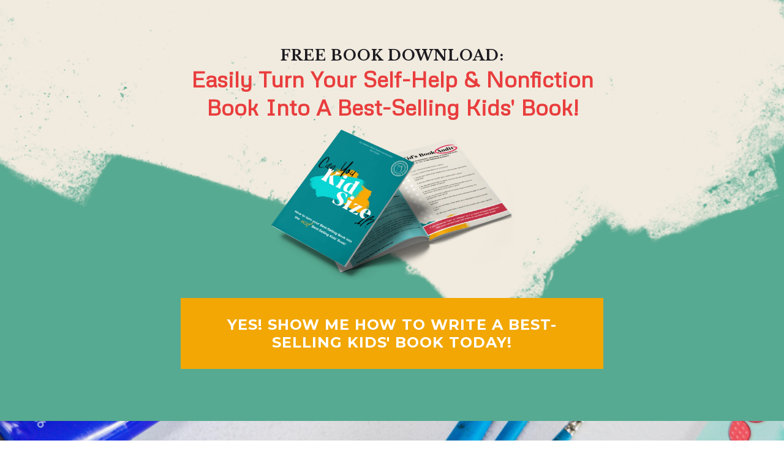

--- FILE ---
content_type: text/html; charset=utf-8
request_url: https://leads.doridurbin.com/
body_size: 16219
content:
<!DOCTYPE html><html  lang="en"><head><meta charset="utf-8"><meta name="viewport" content="width=device-width, initial-scale=1"><title>Free Book Download</title><link rel="preconnect" href="https://fonts.gstatic.com/" crossorigin="anonymous"><style> 

 :root{ --primary: #37ca37;
--secondary: #188bf6;
--white: #ffffff;
--gray: #cbd5e0;
--black: #000000;
--red: #e93d3d;
--orange: #f6ad55;
--yellow: #faf089;
--green: #9ae6b4;
--teal: #63b3ed;
--indigo: #757BBD;
--purple: #d6bcfa;
--pink: #fbb6ce;
--transparent: transparent;
--overlay: rgba(0, 0, 0, 0.5);
--color-4vvghca422: rgb(242, 167, 5);
--color-0gy6nrwke5: rgb(29, 27, 33);
--color-i6rwbk97jo: rgb(255, 255, 255);
--color-yg5yruukjq: rgb(240, 235, 224);
--color-kb5apgk73o: rgb(241, 174, 47);
--color-x1eql1soog: rgb(242, 167, 4);
--color-m1bj8jdh97: rgb(86, 170, 145);
--color-ifx32ui498: rgba(0, 0, 0, 0);
--color-vf559p3jsj: rgb(72, 111, 121);
--color-4fx4ji368i: rgba(86, 170, 145, 0.89);
--arial: 'Arial';
--lato: 'Lato';
--open-sans: 'Open Sans';
--montserrat: 'Montserrat';
--roboto: 'Roboto';
--metrophobic: 'Metrophobic';
--nunito: 'Nunito';
--libre-baskerville: 'Libre Baskerville';
--headlinefont: 'Libre Baskerville';
--contentfont: 'Nunito';
--text-color: var(--color-kb5apgk73o);
--link-color: var(--color-4vvghca422); } .bg-fixed{bottom:0;top:0;left:0;right:0;position:fixed;overflow:auto;background-color:var(--color-m1bj8jdh97)} 
      
      .drop-zone-draggable .hl_main_popup{font-family:var(--contentfont);border-width:3px;margin-top:100px;border-style:solid;background-color:var(--color-i6rwbk97jo);border-color:var(--gray);padding:40px 0}
      
      

      .drop-zone-draggable .row-rLk2qHK6D0{margin-top:0;margin-bottom:0}
      .drop-zone-draggable .row-rLk2qHK6D0{padding:15px 0;background-color:var(--transparent);border-color:var(--black);border-width:2px;border-style:solid;width:100%}
      
      
.drop-zone-draggable .col-ljvL_N2Qrf{padding:10px 5px;background-color:var(--transparent);width:100%;border-color:var(--black);border-width:2px;border-style:solid;margin-top:0;margin-bottom:0}

      .drop-zone-draggable .heading-m68xvf-vYH{margin-top:0;margin-bottom:0}
      .drop-zone-draggable .cheading-m68xvf-vYH{font-family:var(--headlinefont);background-color:var(--transparent);color:var(--color-0gy6nrwke5);icon-color:var(--text-color);font-weight:400;padding:0;opacity:1;text-shadow:0 0 0 transparent;border-color:var(--black);border-width:2px;border-style:solid;line-height:1.3em;letter-spacing:0;text-align:center}
      
      

      .drop-zone-draggable .form-pGC16LUEeX{margin-top:22px;margin-bottom:0}
      .drop-zone-draggable .cform-pGC16LUEeX{padding:0 100px}
      
      

      .drop-zone-draggable .image-iWOrinAHgg{margin-top:0;margin-bottom:0}
      .drop-zone-draggable .cimage-iWOrinAHgg{padding:10px;background-color:var(--transparent);opacity:1;text-align:center}
      
      
#hl_main_popup{border-width:3px;margin-top:100px;border-style:solid;background-color:var(--color-i6rwbk97jo);border-color:var(--gray);padding:40px 0;width:720px}@media screen and (min-width:0px) and (max-width:480px){#hl_main_popup{width:380px!important}} #col-ljvL_N2Qrf>.inner{flex-direction:column;justify-content:center;align-items:inherit;flex-wrap:nowrap} .heading-m68xvf-vYH{font-weight:undefined}.heading-m68xvf-vYH strong{color:var(--color-m1bj8jdh97)!important}.heading-m68xvf-vYH em,.heading-m68xvf-vYH u{color:var(--text-color)!important}.heading-m68xvf-vYH a,.heading-m68xvf-vYH a *{color:var(--link-color)!important;text-decoration:none}.heading-m68xvf-vYH a:hover{text-decoration:underline}@media screen and (min-width:0px) and (max-width:480px){.heading-m68xvf-vYH h1,.heading-m68xvf-vYH h2,.heading-m68xvf-vYH h3,.heading-m68xvf-vYH h4,.heading-m68xvf-vYH h5,.heading-m68xvf-vYH h6,.heading-m68xvf-vYH ul li,.heading-m68xvf-vYH.text-output{font-size:32px!important;font-weight:undefined}}@media screen and (min-width:481px) and (max-width:10000px){.heading-m68xvf-vYH h1,.heading-m68xvf-vYH h2,.heading-m68xvf-vYH h3,.heading-m68xvf-vYH h4,.heading-m68xvf-vYH h5,.heading-m68xvf-vYH h6,.heading-m68xvf-vYH ul li,.heading-m68xvf-vYH.text-output{font-size:32px!important;font-weight:undefined}}.heading-m68xvf-vYH.text-output h1:first-child:before,.heading-m68xvf-vYH.text-output h2:first-child:before,.heading-m68xvf-vYH.text-output h3:first-child:before,.heading-m68xvf-vYH.text-output h4:first-child:before,.heading-m68xvf-vYH.text-output h5:first-child:before,.heading-m68xvf-vYH.text-output h6:first-child:before,.heading-m68xvf-vYH.text-output p:first-child:before{color:var(--text-color);content:'\';
    font-family: '';margin-right:5px;font-weight:700} @font-face {
  font-family: 'BonVivant-Serif'; 
  src: url(‘https://d2saw6je89goi1.cloudfront.net/uploads/digital_asset/file/1020176/BonVivantSerif.otf’);
}

@font-face {
  font-family: 'BonVivant-SerifBold'; 
  src: url(‘https://d2saw6je89goi1.cloudfront.net/uploads/digital_asset/file/1025974/BonVivantSerifBold.otf’);
}

@font-face {
  font-family: 'Heather-Script';
  src: url(‘https://d2saw6je89goi1.cloudfront.net/uploads/digital_asset/file/1020184/HeatherScript.ttf’);
}

@font-face {
  font-family: 'Nunito-Sans';
  src: url(‘https://d2saw6je89goi1.cloudfront.net/uploads/digital_asset/file/1020178/NunitoSans-ExtraLight.ttf’);
  font-weight: normal;
  font-style: normal;
}

# * {
  font-family: 'BonVivant-Serif', sans-serif !important;
}

# * {
  font-family: 'BonVivant-SerifBold', sans-serif !important;
}

# * {
  font-family: 'Heather-Script', sans-serif !important;
}

# * {
  font-family: 'Nunito-Sans', sans-serif !important;
} 
 /* ---- Section styles ----- */ 
:root{--black:#000000;--red:#e93d3d;--transparent:transparent;--color-4vvghca422:rgb(242, 167, 5);--color-0gy6nrwke5:rgb(29, 27, 33);--color-i6rwbk97jo:rgb(255, 255, 255);--color-kb5apgk73o:rgb(241, 174, 47);--color-x1eql1soog:rgb(242, 167, 4);--color-m1bj8jdh97:rgb(86, 170, 145)}.hl_page-preview--content .section-3HFJ17MLU8{font-family:var(--contentfont);padding-top:55px;padding-bottom:0;background-color:var(--color-m1bj8jdh97);border-style:solid;border-width:3px}.hl_page-preview--content .row-C9OZLA9UJD{border-style:solid;border-width:3px;padding:20px 10px 85px;width:65%}.hl_page-preview--content .col-IKZ1FK2R7M{width:100%}.hl_page-preview--content .col-IKZ1FK2R7M .inner{border-style:solid;padding:0 10px;width:100%;border-width:3px}.hl_page-preview--content .heading-8ELIE956BJ{margin-top:0;text-align:center}.hl_page-preview--content .cheading-8ELIE956BJ{font-family:var(--headlinefont);text-align:center;line-height:1.3em;color:var(--color-0gy6nrwke5);text-transform:uppercase;icon-color:var(--color-0gy6nrwke5);letter-spacing:1px}.hl_page-preview--content .heading-PTA0333WPZ{margin-top:0;text-align:center}.hl_page-preview--content .cheading-PTA0333WPZ{font-family:var(--metrophobic);color:var(--black);icon-color:var(--color-kb5apgk73o);text-align:center;line-height:1.3em;border-color:var(--color-x1eql1soog);text-shadow:0 0 0 transparent}.hl_page-preview--content .button-GX2USIGPFU{margin-top:20px;text-align:center}.hl_page-preview--content .cbutton-GX2USIGPFU{font-family:var(--montserrat);italic-text-color:var(--color-i6rwbk97jo);text-transform:uppercase;font-weight:700;letter-spacing:1px;underline-text-color:var(--color-i6rwbk97jo);color:var(--color-i6rwbk97jo);background-color:var(--color-x1eql1soog);link-text-color:var(--color-4vvghca422);margin-top:0;text-align:center;bold-text-color:var(--color-i6rwbk97jo);icon-color:var(--color-i6rwbk97jo);padding:13px 35px;text-shadow:0 0 0 transparent}.hl_page-preview--content .image-APh18ts3yU{margin-top:0;margin-bottom:0}.hl_page-preview--content .cimage-APh18ts3yU{padding:10px;background-color:var(--transparent);opacity:1;text-align:center}#section-3HFJ17MLU8>.inner{max-width:1170px}@media only screen and (min-width:768px){#col-IKZ1FK2R7M>.inner{flex-direction:column;justify-content:inherit;align-items:inherit;flex-wrap:nowrap}}.heading-8ELIE956BJ,.heading-PTA0333WPZ{font-weight:undefined}.heading-8ELIE956BJ em,.heading-8ELIE956BJ strong,.heading-8ELIE956BJ u{color:var(--color-0gy6nrwke5)!important}.heading-8ELIE956BJ a,.heading-8ELIE956BJ a *,.heading-PTA0333WPZ a,.heading-PTA0333WPZ a *{color:var(--color-4vvghca422)!important;text-decoration:none}.heading-8ELIE956BJ a:hover,.heading-PTA0333WPZ a:hover{text-decoration:underline}@media screen and (min-width:0px) and (max-width:480px){.heading-8ELIE956BJ h1,.heading-8ELIE956BJ h2,.heading-8ELIE956BJ h3,.heading-8ELIE956BJ h4,.heading-8ELIE956BJ h5,.heading-8ELIE956BJ h6,.heading-8ELIE956BJ ul li,.heading-8ELIE956BJ.text-output{font-size:24px!important;font-weight:undefined}}@media screen and (min-width:481px) and (max-width:10000px){.heading-8ELIE956BJ h1,.heading-8ELIE956BJ h2,.heading-8ELIE956BJ h3,.heading-8ELIE956BJ h4,.heading-8ELIE956BJ h5,.heading-8ELIE956BJ h6,.heading-8ELIE956BJ ul li,.heading-8ELIE956BJ.text-output{font-size:24px!important;font-weight:undefined}}.heading-8ELIE956BJ.text-output h1:first-child:before,.heading-8ELIE956BJ.text-output h2:first-child:before,.heading-8ELIE956BJ.text-output h3:first-child:before,.heading-8ELIE956BJ.text-output h4:first-child:before,.heading-8ELIE956BJ.text-output h5:first-child:before,.heading-8ELIE956BJ.text-output h6:first-child:before,.heading-8ELIE956BJ.text-output p:first-child:before{color:var(--color-0gy6nrwke5);content:'\';
    font-family: '';margin-right:5px;font-weight:700}.heading-PTA0333WPZ strong{color:var(--red)!important}.heading-PTA0333WPZ em,.heading-PTA0333WPZ u{color:var(--color-kb5apgk73o)!important}@media screen and (min-width:0px) and (max-width:480px){.heading-PTA0333WPZ h1,.heading-PTA0333WPZ h2,.heading-PTA0333WPZ h3,.heading-PTA0333WPZ h4,.heading-PTA0333WPZ h5,.heading-PTA0333WPZ h6,.heading-PTA0333WPZ ul li,.heading-PTA0333WPZ.text-output{font-size:36px!important;font-weight:undefined}}@media screen and (min-width:481px) and (max-width:10000px){.heading-PTA0333WPZ h1,.heading-PTA0333WPZ h2,.heading-PTA0333WPZ h3,.heading-PTA0333WPZ h4,.heading-PTA0333WPZ h5,.heading-PTA0333WPZ h6,.heading-PTA0333WPZ ul li,.heading-PTA0333WPZ.text-output{font-size:36px!important;font-weight:undefined}}.heading-PTA0333WPZ.text-output h1:first-child:before,.heading-PTA0333WPZ.text-output h2:first-child:before,.heading-PTA0333WPZ.text-output h3:first-child:before,.heading-PTA0333WPZ.text-output h4:first-child:before,.heading-PTA0333WPZ.text-output h5:first-child:before,.heading-PTA0333WPZ.text-output h6:first-child:before,.heading-PTA0333WPZ.text-output p:first-child:before{color:var(--color-kb5apgk73o);content:'\';
    font-family: '';margin-right:5px;font-weight:700}@media screen and (min-width:481px) and (max-width:10000px){.button-GX2USIGPFU .button-icon-end,.button-GX2USIGPFU .button-icon-start,.button-GX2USIGPFU .main-heading-button{font-size:24px;font-weight:undefined}.button-GX2USIGPFU .button-icon-start{margin-right:5px}.button-GX2USIGPFU .button-icon-end{margin-left:5px}.button-GX2USIGPFU .sub-heading-button{font-size:14px;color:var(--color-i6rwbk97jo);font-weight:undefined}}@media screen and (min-width:0px) and (max-width:480px){.button-GX2USIGPFU .button-icon-end,.button-GX2USIGPFU .button-icon-start,.button-GX2USIGPFU .main-heading-button{font-size:24px;font-weight:undefined}.button-GX2USIGPFU .button-icon-start{margin-right:5px}.button-GX2USIGPFU .button-icon-end{margin-left:5px}.button-GX2USIGPFU .sub-heading-button{font-size:14px;color:var(--color-i6rwbk97jo);font-weight:undefined}} 
 /* ---- About Section styles ----- */ 
:root{--white:#ffffff;--black:#000000;--transparent:transparent;--color-m1bj8jdh97:rgb(86, 170, 145);--color-vf559p3jsj:rgb(72, 111, 121)}.hl_page-preview--content .section-B94LBGPLCB{font-family:var(--contentfont);background-color:var(--color-vf559p3jsj);border-style:solid;border-width:3px;padding:0 20px}.hl_page-preview--content .row-vJ-Q50jFt1{margin-top:0;margin-bottom:0;padding:30px 30px 40px;background-color:var(--white);border-color:var(--black);border-width:2px;border-style:solid;width:100%}.hl_page-preview--content .col-ebkVrPr3AF{width:100%}.hl_page-preview--content .col-15bl2Kd1y8 .inner,.hl_page-preview--content .col-XNSlwtlTdd .inner,.hl_page-preview--content .col-ebkVrPr3AF .inner{padding:10px 5px;background-color:var(--transparent);width:100%;border-color:var(--black);border-width:2px;border-style:solid;margin-top:0;margin-bottom:0}.hl_page-preview--content .image-yjdySsd2bg{margin-top:0;margin-bottom:0}.hl_page-preview--content .cimage-yjdySsd2bg{padding:10px;background-color:var(--transparent);opacity:1;text-align:center}.hl_page-preview--content .col-XNSlwtlTdd{width:100%}.hl_page-preview--content .heading-bTHIdnAX7O{margin-top:0;margin-bottom:0}.hl_page-preview--content .cheading-bTHIdnAX7O{font-family:var(--nunito);background-color:var(--transparent);color:var(--black);icon-color:var(--text-color);font-weight:400;padding:0;opacity:1;text-shadow:0 0 0 transparent;border-color:var(--black);border-width:2px;border-style:solid;line-height:1.3em;letter-spacing:0;text-align:center}.hl_page-preview--content .image-SkVDOo2vRy{margin-top:0;margin-bottom:0}.hl_page-preview--content .cimage-SkVDOo2vRy{padding:10px;background-color:var(--transparent);opacity:1;text-align:center}.hl_page-preview--content .heading-TxpHH4Ceyg{margin-top:0;margin-bottom:0}.hl_page-preview--content .cheading-TxpHH4Ceyg{font-family:var(--nunito);background-color:var(--transparent);color:var(--black);icon-color:var(--text-color);font-weight:400;padding:0;opacity:1;text-shadow:0 0 0 transparent;border-color:var(--black);border-width:2px;border-style:solid;line-height:1.3em;letter-spacing:0;text-align:center}.hl_page-preview--content .col-15bl2Kd1y8{width:77.2%}.hl_page-preview--content .col-15bl2Kd1y8 .inner{background-color:var(--color-m1bj8jdh97);width:77.2%}.hl_page-preview--content .sub-heading-i_8bWR0qSh{margin-top:0;margin-bottom:0}.hl_page-preview--content .csub-heading-i_8bWR0qSh{font-family:var(--nunito);background-color:var(--transparent);color:var(--white);icon-color:var(--text-color);font-weight:400;padding:20px;opacity:1;text-shadow:0 0 0 transparent;border-color:var(--black);border-width:2px;border-style:solid;line-height:1.3em;letter-spacing:0;text-align:center}#section-B94LBGPLCB>.inner{max-width:1170px}#col-15bl2Kd1y8>.inner,#col-XNSlwtlTdd>.inner,#col-ebkVrPr3AF>.inner{flex-direction:column;justify-content:center;align-items:inherit;flex-wrap:nowrap}.heading-TxpHH4Ceyg,.heading-bTHIdnAX7O,.sub-heading-i_8bWR0qSh{font-weight:undefined}.heading-TxpHH4Ceyg em,.heading-TxpHH4Ceyg strong,.heading-TxpHH4Ceyg u,.heading-bTHIdnAX7O em,.heading-bTHIdnAX7O strong,.heading-bTHIdnAX7O u,.sub-heading-i_8bWR0qSh em,.sub-heading-i_8bWR0qSh strong,.sub-heading-i_8bWR0qSh u{color:var(--text-color)!important}.heading-TxpHH4Ceyg a,.heading-TxpHH4Ceyg a *,.heading-bTHIdnAX7O a,.heading-bTHIdnAX7O a *,.sub-heading-i_8bWR0qSh a,.sub-heading-i_8bWR0qSh a *{color:var(--link-color)!important;text-decoration:none}.heading-TxpHH4Ceyg a:hover,.heading-bTHIdnAX7O a:hover,.sub-heading-i_8bWR0qSh a:hover{text-decoration:underline}@media screen and (min-width:0px) and (max-width:480px){.heading-bTHIdnAX7O h1,.heading-bTHIdnAX7O h2,.heading-bTHIdnAX7O h3,.heading-bTHIdnAX7O h4,.heading-bTHIdnAX7O h5,.heading-bTHIdnAX7O h6,.heading-bTHIdnAX7O ul li,.heading-bTHIdnAX7O.text-output{font-size:32px!important;font-weight:undefined}}@media screen and (min-width:481px) and (max-width:10000px){.heading-bTHIdnAX7O h1,.heading-bTHIdnAX7O h2,.heading-bTHIdnAX7O h3,.heading-bTHIdnAX7O h4,.heading-bTHIdnAX7O h5,.heading-bTHIdnAX7O h6,.heading-bTHIdnAX7O ul li,.heading-bTHIdnAX7O.text-output{font-size:40px!important;font-weight:undefined}}.heading-TxpHH4Ceyg.text-output h1:first-child:before,.heading-TxpHH4Ceyg.text-output h2:first-child:before,.heading-TxpHH4Ceyg.text-output h3:first-child:before,.heading-TxpHH4Ceyg.text-output h4:first-child:before,.heading-TxpHH4Ceyg.text-output h5:first-child:before,.heading-TxpHH4Ceyg.text-output h6:first-child:before,.heading-TxpHH4Ceyg.text-output p:first-child:before,.heading-bTHIdnAX7O.text-output h1:first-child:before,.heading-bTHIdnAX7O.text-output h2:first-child:before,.heading-bTHIdnAX7O.text-output h3:first-child:before,.heading-bTHIdnAX7O.text-output h4:first-child:before,.heading-bTHIdnAX7O.text-output h5:first-child:before,.heading-bTHIdnAX7O.text-output h6:first-child:before,.heading-bTHIdnAX7O.text-output p:first-child:before,.sub-heading-i_8bWR0qSh.text-output h1:first-child:before,.sub-heading-i_8bWR0qSh.text-output h2:first-child:before,.sub-heading-i_8bWR0qSh.text-output h3:first-child:before,.sub-heading-i_8bWR0qSh.text-output h4:first-child:before,.sub-heading-i_8bWR0qSh.text-output h5:first-child:before,.sub-heading-i_8bWR0qSh.text-output h6:first-child:before,.sub-heading-i_8bWR0qSh.text-output p:first-child:before{color:var(--text-color);content:'\';
    font-family: '';margin-right:5px;font-weight:700}@media screen and (min-width:0px) and (max-width:480px){.heading-TxpHH4Ceyg h1,.heading-TxpHH4Ceyg h2,.heading-TxpHH4Ceyg h3,.heading-TxpHH4Ceyg h4,.heading-TxpHH4Ceyg h5,.heading-TxpHH4Ceyg h6,.heading-TxpHH4Ceyg ul li,.heading-TxpHH4Ceyg.text-output{font-size:32px!important;font-weight:undefined}}@media screen and (min-width:481px) and (max-width:10000px){.heading-TxpHH4Ceyg h1,.heading-TxpHH4Ceyg h2,.heading-TxpHH4Ceyg h3,.heading-TxpHH4Ceyg h4,.heading-TxpHH4Ceyg h5,.heading-TxpHH4Ceyg h6,.heading-TxpHH4Ceyg ul li,.heading-TxpHH4Ceyg.text-output{font-size:40px!important;font-weight:undefined}}@media screen and (min-width:0px) and (max-width:480px){.sub-heading-i_8bWR0qSh h1,.sub-heading-i_8bWR0qSh h2,.sub-heading-i_8bWR0qSh h3,.sub-heading-i_8bWR0qSh h4,.sub-heading-i_8bWR0qSh h5,.sub-heading-i_8bWR0qSh h6,.sub-heading-i_8bWR0qSh ul li,.sub-heading-i_8bWR0qSh.text-output{font-size:20px!important;font-weight:undefined}}@media screen and (min-width:481px) and (max-width:10000px){.sub-heading-i_8bWR0qSh h1,.sub-heading-i_8bWR0qSh h2,.sub-heading-i_8bWR0qSh h3,.sub-heading-i_8bWR0qSh h4,.sub-heading-i_8bWR0qSh h5,.sub-heading-i_8bWR0qSh h6,.sub-heading-i_8bWR0qSh ul li,.sub-heading-i_8bWR0qSh.text-output{font-size:20px!important;font-weight:undefined}} 
 /* ---- About Section styles ----- */ 
:root{--white:#ffffff;--black:#000000;--transparent:transparent;--color-m1bj8jdh97:rgb(86, 170, 145);--color-vf559p3jsj:rgb(72, 111, 121)}.hl_page-preview--content .section-P7PeCevuUa{font-family:var(--contentfont);background-color:var(--color-vf559p3jsj);border-style:solid;border-width:3px;padding:60px 20px 100px}.hl_page-preview--content .col-eAtYySdlH8 .inner,.hl_page-preview--content .col-iia6niVKzZ .inner,.hl_page-preview--content .row-eEelY9-jZP{margin-top:0;margin-bottom:0;padding:30px 30px 200px;background-color:var(--white);border-color:var(--black);border-width:2px;border-style:solid;width:100%}.hl_page-preview--content .col-eAtYySdlH8{width:100%}.hl_page-preview--content .col-eAtYySdlH8 .inner,.hl_page-preview--content .col-iia6niVKzZ .inner{padding:10px 5px;background-color:var(--transparent)}.hl_page-preview--content .image-hTroWY2i8M{margin-top:0;margin-bottom:0}.hl_page-preview--content .cimage-hTroWY2i8M{padding:10px;background-color:var(--transparent);opacity:1;text-align:center}.hl_page-preview--content .col-iia6niVKzZ{width:100%}.hl_page-preview--content .heading-V14fUy8Niy{margin-top:0;margin-bottom:0}.hl_page-preview--content .cheading-V14fUy8Niy{font-family:var(--nunito);background-color:var(--transparent);color:var(--black);icon-color:var(--text-color);font-weight:400;padding:0;opacity:1;text-shadow:0 0 0 transparent;border-color:var(--black);border-width:2px;border-style:solid;line-height:1.3em;letter-spacing:0;text-align:right}.hl_page-preview--content .image-IFkzfr9OFK{margin-top:0;margin-bottom:0}.hl_page-preview--content .cimage-IFkzfr9OFK{padding:10px;background-color:var(--transparent);opacity:1;text-align:center}.hl_page-preview--content .heading-1eox3Ur5Vb{margin-top:0;margin-bottom:0}.hl_page-preview--content .cheading-1eox3Ur5Vb{font-family:var(--nunito);background-color:var(--transparent);color:var(--black);icon-color:var(--text-color);font-weight:400;padding:0;opacity:1;text-shadow:0 0 0 transparent;border-color:var(--black);border-width:2px;border-style:solid;line-height:1.3em;letter-spacing:0;text-align:right}.hl_page-preview--content .col-Mk3srgq-gO .inner,.hl_page-preview--content .col-f494mFVx08 .inner,.hl_page-preview--content .row-BWwywXPJIg{margin-top:-400px;margin-bottom:0;padding:15px 30px;background-color:var(--transparent);border-color:var(--black);border-width:2px;border-style:solid;width:100%}.hl_page-preview--content .col-Mk3srgq-gO{width:22.8%}.hl_page-preview--content .col-Mk3srgq-gO .inner,.hl_page-preview--content .col-f494mFVx08 .inner{padding:10px 5px;width:22.8%;margin-top:0}.hl_page-preview--content .col-f494mFVx08{width:77.2%}.hl_page-preview--content .col-f494mFVx08 .inner{background-color:var(--color-m1bj8jdh97);width:77.2%}.hl_page-preview--content .sub-heading-V7o4kq5QJl{margin-top:0;margin-bottom:0}.hl_page-preview--content .csub-heading-V7o4kq5QJl{font-family:var(--nunito);background-color:var(--transparent);color:var(--white);icon-color:var(--text-color);font-weight:400;padding:20px;opacity:1;text-shadow:0 0 0 transparent;border-color:var(--black);border-width:2px;border-style:solid;line-height:1.3em;letter-spacing:0;text-align:left}#section-P7PeCevuUa>.inner{max-width:1170px}#col-Mk3srgq-gO>.inner,#col-eAtYySdlH8>.inner,#col-f494mFVx08>.inner,#col-iia6niVKzZ>.inner{flex-direction:column;justify-content:center;align-items:inherit;flex-wrap:nowrap}.heading-1eox3Ur5Vb,.heading-V14fUy8Niy,.sub-heading-V7o4kq5QJl{font-weight:undefined}.heading-1eox3Ur5Vb em,.heading-1eox3Ur5Vb strong,.heading-1eox3Ur5Vb u,.heading-V14fUy8Niy em,.heading-V14fUy8Niy strong,.heading-V14fUy8Niy u,.sub-heading-V7o4kq5QJl em,.sub-heading-V7o4kq5QJl strong,.sub-heading-V7o4kq5QJl u{color:var(--text-color)!important}.heading-1eox3Ur5Vb a,.heading-1eox3Ur5Vb a *,.heading-V14fUy8Niy a,.heading-V14fUy8Niy a *,.sub-heading-V7o4kq5QJl a,.sub-heading-V7o4kq5QJl a *{color:var(--link-color)!important;text-decoration:none}.heading-1eox3Ur5Vb a:hover,.heading-V14fUy8Niy a:hover,.sub-heading-V7o4kq5QJl a:hover{text-decoration:underline}@media screen and (min-width:0px) and (max-width:480px){.heading-V14fUy8Niy h1,.heading-V14fUy8Niy h2,.heading-V14fUy8Niy h3,.heading-V14fUy8Niy h4,.heading-V14fUy8Niy h5,.heading-V14fUy8Niy h6,.heading-V14fUy8Niy ul li,.heading-V14fUy8Niy.text-output{font-size:32px!important;font-weight:undefined}}@media screen and (min-width:481px) and (max-width:10000px){.heading-V14fUy8Niy h1,.heading-V14fUy8Niy h2,.heading-V14fUy8Niy h3,.heading-V14fUy8Niy h4,.heading-V14fUy8Niy h5,.heading-V14fUy8Niy h6,.heading-V14fUy8Niy ul li,.heading-V14fUy8Niy.text-output{font-size:40px!important;font-weight:undefined}}.heading-1eox3Ur5Vb.text-output h1:first-child:before,.heading-1eox3Ur5Vb.text-output h2:first-child:before,.heading-1eox3Ur5Vb.text-output h3:first-child:before,.heading-1eox3Ur5Vb.text-output h4:first-child:before,.heading-1eox3Ur5Vb.text-output h5:first-child:before,.heading-1eox3Ur5Vb.text-output h6:first-child:before,.heading-1eox3Ur5Vb.text-output p:first-child:before,.heading-V14fUy8Niy.text-output h1:first-child:before,.heading-V14fUy8Niy.text-output h2:first-child:before,.heading-V14fUy8Niy.text-output h3:first-child:before,.heading-V14fUy8Niy.text-output h4:first-child:before,.heading-V14fUy8Niy.text-output h5:first-child:before,.heading-V14fUy8Niy.text-output h6:first-child:before,.heading-V14fUy8Niy.text-output p:first-child:before,.sub-heading-V7o4kq5QJl.text-output h1:first-child:before,.sub-heading-V7o4kq5QJl.text-output h2:first-child:before,.sub-heading-V7o4kq5QJl.text-output h3:first-child:before,.sub-heading-V7o4kq5QJl.text-output h4:first-child:before,.sub-heading-V7o4kq5QJl.text-output h5:first-child:before,.sub-heading-V7o4kq5QJl.text-output h6:first-child:before,.sub-heading-V7o4kq5QJl.text-output p:first-child:before{color:var(--text-color);content:'\';
    font-family: '';margin-right:5px;font-weight:700}@media screen and (min-width:0px) and (max-width:480px){.heading-1eox3Ur5Vb h1,.heading-1eox3Ur5Vb h2,.heading-1eox3Ur5Vb h3,.heading-1eox3Ur5Vb h4,.heading-1eox3Ur5Vb h5,.heading-1eox3Ur5Vb h6,.heading-1eox3Ur5Vb ul li,.heading-1eox3Ur5Vb.text-output{font-size:32px!important;font-weight:undefined}}@media screen and (min-width:481px) and (max-width:10000px){.heading-1eox3Ur5Vb h1,.heading-1eox3Ur5Vb h2,.heading-1eox3Ur5Vb h3,.heading-1eox3Ur5Vb h4,.heading-1eox3Ur5Vb h5,.heading-1eox3Ur5Vb h6,.heading-1eox3Ur5Vb ul li,.heading-1eox3Ur5Vb.text-output{font-size:40px!important;font-weight:undefined}}@media screen and (min-width:0px) and (max-width:480px){.sub-heading-V7o4kq5QJl h1,.sub-heading-V7o4kq5QJl h2,.sub-heading-V7o4kq5QJl h3,.sub-heading-V7o4kq5QJl h4,.sub-heading-V7o4kq5QJl h5,.sub-heading-V7o4kq5QJl h6,.sub-heading-V7o4kq5QJl ul li,.sub-heading-V7o4kq5QJl.text-output{font-size:23px!important;font-weight:undefined}}@media screen and (min-width:481px) and (max-width:10000px){.sub-heading-V7o4kq5QJl h1,.sub-heading-V7o4kq5QJl h2,.sub-heading-V7o4kq5QJl h3,.sub-heading-V7o4kq5QJl h4,.sub-heading-V7o4kq5QJl h5,.sub-heading-V7o4kq5QJl h6,.sub-heading-V7o4kq5QJl ul li,.sub-heading-V7o4kq5QJl.text-output{font-size:23px!important;font-weight:undefined}}

@font-face {
  font-family: 'BonVivant-Serif'; 
  src: url(‘https://d2saw6je89goi1.cloudfront.net/uploads/digital_asset/file/1020176/BonVivantSerif.otf’);
}

@font-face {
  font-family: 'BonVivant-SerifBold'; 
  src: url(‘https://d2saw6je89goi1.cloudfront.net/uploads/digital_asset/file/1025974/BonVivantSerifBold.otf’);
}

@font-face {
  font-family: 'Heather-Script';
  src: url(‘https://d2saw6je89goi1.cloudfront.net/uploads/digital_asset/file/1020184/HeatherScript.ttf’);
}

@font-face {
  font-family: 'Nunito-Sans';
  src: url(‘https://d2saw6je89goi1.cloudfront.net/uploads/digital_asset/file/1020178/NunitoSans-ExtraLight.ttf’);
  font-weight: normal;
  font-style: normal;
}

# * {
  font-family: 'BonVivant-Serif', sans-serif !important;
}

# * {
  font-family: 'BonVivant-SerifBold', sans-serif !important;
}

# * {
  font-family: 'Heather-Script', sans-serif !important;
}

# * {
  font-family: 'Nunito-Sans', sans-serif !important;
}</style><link rel="stylesheet" href="https://fonts.googleapis.com/css?family=Lato:100,100i,200,200i,300,300i,400,400i,500,500i,600,600i,700,700i,800,800i,900,900i%7CRoboto:100,100i,200,200i,300,300i,400,400i,500,500i,600,600i,700,700i,800,800i,900,900i%7COpen%20Sans:100,100i,200,200i,300,300i,400,400i,500,500i,600,600i,700,700i,800,800i,900,900i%7CMetrophobic:100,100i,200,200i,300,300i,400,400i,500,500i,600,600i,700,700i,800,800i,900,900i%7CMontserrat:100,100i,200,200i,300,300i,400,400i,500,500i,600,600i,700,700i,800,800i,900,900i%7CNunito:100,100i,200,200i,300,300i,400,400i,500,500i,600,600i,700,700i,800,800i,900,900i%7CLibre%20Baskerville:100,100i,200,200i,300,300i,400,400i,500,500i,600,600i,700,700i,800,800i,900,900i%7CRoboto:100,100i,200,200i,300,300i,400,400i,500,500i,600,600i,700,700i,800,800i,900,900i&display=swap" media="print" onload="this.media='all'"><style>
  @media (max-width: 480px) {
        .bg-section-3HFJ17MLU8 {
          background: url(https://storage.googleapis.com/msgsndr/2WAfcbpHPoXRhQfCuRnm/media/632359fe112eed21e805804b.png);
    opacity: 1

        }
    }
    
    @media (min-width: 481px) and (max-width: 1024px) {
        .bg-section-3HFJ17MLU8 {
          background: url(https://storage.googleapis.com/msgsndr/2WAfcbpHPoXRhQfCuRnm/media/632359fe112eed21e805804b.png);
    opacity: 1

        }
    }

    @media (min-width: 1025px) {
        .bg-section-3HFJ17MLU8 {
          background: url(https://storage.googleapis.com/msgsndr/2WAfcbpHPoXRhQfCuRnm/media/632359fe112eed21e805804b.png);
        opacity: 1

        }
    }
  </style><style>
  @media (max-width: 480px) {
        .bg-section-B94LBGPLCB {
          background: url(https://storage.googleapis.com/msgsndr/2WAfcbpHPoXRhQfCuRnm/media/735d1845-3c17-4c49-81b2-b03a69990e2a.jpg);
    opacity: 1

        }
    }
    
    @media (min-width: 481px) and (max-width: 1024px) {
        .bg-section-B94LBGPLCB {
          background: url(https://storage.googleapis.com/msgsndr/2WAfcbpHPoXRhQfCuRnm/media/735d1845-3c17-4c49-81b2-b03a69990e2a.jpg);
    opacity: 1

        }
    }

    @media (min-width: 1025px) {
        .bg-section-B94LBGPLCB {
          background: url(https://storage.googleapis.com/msgsndr/2WAfcbpHPoXRhQfCuRnm/media/735d1845-3c17-4c49-81b2-b03a69990e2a.jpg);
        opacity: 1

        }
    }
  </style><style>
  @media (max-width: 480px) {
        .bg-section-P7PeCevuUa {
          background: url(https://storage.googleapis.com/msgsndr/2WAfcbpHPoXRhQfCuRnm/media/735d1845-3c17-4c49-81b2-b03a69990e2a.jpg);
    opacity: 1

        }
    }
    
    @media (min-width: 481px) and (max-width: 1024px) {
        .bg-section-P7PeCevuUa {
          background: url(https://storage.googleapis.com/msgsndr/2WAfcbpHPoXRhQfCuRnm/media/735d1845-3c17-4c49-81b2-b03a69990e2a.jpg);
    opacity: 1

        }
    }

    @media (min-width: 1025px) {
        .bg-section-P7PeCevuUa {
          background: url(https://storage.googleapis.com/msgsndr/2WAfcbpHPoXRhQfCuRnm/media/735d1845-3c17-4c49-81b2-b03a69990e2a.jpg);
        opacity: 1

        }
    }
  </style><link rel="stylesheet" href="https://stcdn.leadconnectorhq.com/_preview/entry.IgpDOq8p.css" crossorigin><link rel="preload" as="style" href="https://fonts.googleapis.com/css?family=Lato:100,100i,200,200i,300,300i,400,400i,500,500i,600,600i,700,700i,800,800i,900,900i%7CRoboto:100,100i,200,200i,300,300i,400,400i,500,500i,600,600i,700,700i,800,800i,900,900i%7COpen%20Sans:100,100i,200,200i,300,300i,400,400i,500,500i,600,600i,700,700i,800,800i,900,900i%7CMetrophobic:100,100i,200,200i,300,300i,400,400i,500,500i,600,600i,700,700i,800,800i,900,900i%7CMontserrat:100,100i,200,200i,300,300i,400,400i,500,500i,600,600i,700,700i,800,800i,900,900i%7CNunito:100,100i,200,200i,300,300i,400,400i,500,500i,600,600i,700,700i,800,800i,900,900i%7CLibre%20Baskerville:100,100i,200,200i,300,300i,400,400i,500,500i,600,600i,700,700i,800,800i,900,900i%7CRoboto:100,100i,200,200i,300,300i,400,400i,500,500i,600,600i,700,700i,800,800i,900,900i&display=swap"><link  as="script" crossorigin href="https://stcdn.leadconnectorhq.com/_preview/DfwiObZS.js"><link  as="script" crossorigin href="https://stcdn.leadconnectorhq.com/_preview/S2MXVq5c.js"><link  as="script" crossorigin href="https://stcdn.leadconnectorhq.com/_preview/bgIJst6S.js"><link  as="script" crossorigin href="https://stcdn.leadconnectorhq.com/_preview/DzXEqBT6.js"><link  as="script" crossorigin href="https://stcdn.leadconnectorhq.com/_preview/DYa7OZHt.js"><link  as="script" crossorigin href="https://stcdn.leadconnectorhq.com/_preview/C2DMw6BK.js"><link  as="script" crossorigin href="https://stcdn.leadconnectorhq.com/_preview/D4P7Ci7i.js"><link  as="script" crossorigin href="https://stcdn.leadconnectorhq.com/_preview/TZRknsBj.js"><link  as="script" crossorigin href="https://stcdn.leadconnectorhq.com/_preview/C44BOI0F.js"><link  as="script" crossorigin href="https://stcdn.leadconnectorhq.com/_preview/C1tj4Q3H.js"><link  as="script" crossorigin href="https://stcdn.leadconnectorhq.com/_preview/ecxKRCAI.js"><link  as="script" crossorigin href="https://stcdn.leadconnectorhq.com/_preview/BmJx5Pdy.js"><link  as="script" crossorigin href="https://stcdn.leadconnectorhq.com/_preview/DW-3PSLe.js"><link  as="script" crossorigin href="https://stcdn.leadconnectorhq.com/_preview/B6E3xTKq.js"><link  as="script" crossorigin href="https://stcdn.leadconnectorhq.com/_preview/NmQ5Ukoq.js"><link  as="script" crossorigin href="https://stcdn.leadconnectorhq.com/_preview/PsQL1n-C.js"><link  as="script" crossorigin href="https://stcdn.leadconnectorhq.com/_preview/CenvAvwo.js"><link  as="script" crossorigin href="https://stcdn.leadconnectorhq.com/_preview/DpRrHYCb.js"><link rel="preload" as="fetch" fetchpriority="low" crossorigin="anonymous" href="https://stcdn.leadconnectorhq.com/_preview/builds/meta/e3e19f62-a0de-4b14-94de-5a5c2d8aec39.json"><script type="module" src="https://stcdn.leadconnectorhq.com/_preview/DfwiObZS.js" crossorigin></script><link rel="icon" href="https://stcdn.leadconnectorhq.com/funnel/icon/favicon.ico"><meta name="title" content="Free Book Download"><meta property="og:title" content="Free Book Download"><meta name="description" content="Easily Turn Your Self-Help & Nonfiction Book Into A Best-Selling Kids' Book!"><meta property="og:description" content="Easily Turn Your Self-Help & Nonfiction Book Into A Best-Selling Kids' Book!"><meta name="author" content="Dori Durbin"><meta property="og:author" content="Dori Durbin"><meta name="image" content="https://assets.cdn.filesafe.space/2WAfcbpHPoXRhQfCuRnm/media/fa947be4-2897-48fe-ba04-9da01e52d116.jpg"><meta property="og:image" content="https://assets.cdn.filesafe.space/2WAfcbpHPoXRhQfCuRnm/media/fa947be4-2897-48fe-ba04-9da01e52d116.jpg"><meta property="og:type" content="website"><meta property="twitter:type" content="website"></head><body><div id="__nuxt"><!--[--><div></div><!--[--><div class="bgCover bg-fixed"></div><div><!--[--><div><!----><!----><div><div id="nav-menu-popup" style="display:none;" class="hide"><div class="nav-menu-body"><i class="close-menu fas fa-times"></i><ul class="nav-menu"><!--[--><!--]--></ul></div></div></div><!----><!--[--><!--]--><div id="preview-container" class="preview-container hl_page-preview--content"><div><!----><!--[--><!--[--><div class="noBorder radius0 c-section c-wrapper section-3HFJ17MLU8" style="" id="section-3HFJ17MLU8"><div class="bg bgCover100 bg-section-3HFJ17MLU8" style="border-radius:-3px;position:absolute;top:0;left:0;width:100%;height:100%;pointer-events:none;"></div><!----><div class="inner"><!----><!--[--><!--[--><div class="radius0 row-align-center noBorder c-row c-wrapper row-C9OZLA9UJD" id="row-C9OZLA9UJD"><!----><!----><div class="inner"><!----><!--[--><!--[--><div class="c-column c-wrapper col-IKZ1FK2R7M" id="col-IKZ1FK2R7M"><!----><!----><div class="radius0 noBorder bg bgCover vertical inner"><!----><!--[--><!--[--><div id="heading-8ELIE956BJ" class="c-heading c-wrapper"><!----><!----><!----><div class="heading-8ELIE956BJ text-output cheading-8ELIE956BJ noBorder radius0" data-animation-class style=""><div><h1><strong>FREE Book DOWNLOAD:</strong></h1></div></div><!----><!----><!----><span></span><!----><!----><!----><!----><!----><!----><!----><!----><!----><!----><!----><!----><!----><!----><!----><!----><!----><!----><!----><!----><!----><!----><!----><!----><!----><!----><!----><!----><!----><!----><!----><!----><!----><!----><!----><!----><!----><!----><!----><!----><!----><!----><!----></div><!--]--><!--[--><div id="heading-PTA0333WPZ" class="c-heading c-wrapper"><!----><!----><!----><div class="heading-PTA0333WPZ text-output cheading-PTA0333WPZ noBorder radius0" data-animation-class style=""><div><h1><strong>Easily Turn Your Self-Help &amp; Nonfiction Book Into A Best-Selling Kids' Book!</strong></h1></div></div><!----><!----><!----><span></span><!----><!----><!----><!----><!----><!----><!----><!----><!----><!----><!----><!----><!----><!----><!----><!----><!----><!----><!----><!----><!----><!----><!----><!----><!----><!----><!----><!----><!----><!----><!----><!----><!----><!----><!----><!----><!----><!----><!----><!----><!----><!----><!----></div><!--]--><!--[--><div id="image-APh18ts3yU" class="c-image c-wrapper image-APh18ts3yU"><!----><!----><!----><!----><!----><div style="cursor:default;" class="image-container cimage-APh18ts3yU"><div><div><picture class="hl-image-picture" style="display:block;"><source media="(max-width:900px) and (min-width: 768px)" srcset="https://images.leadconnectorhq.com/image/f_webp/q_80/r_900/u_https://assets.cdn.filesafe.space/2WAfcbpHPoXRhQfCuRnm/media/63235935a03022fc983d8008.png"><source media="(max-width:768px) and (min-width: 640px)" srcset="https://images.leadconnectorhq.com/image/f_webp/q_80/r_768/u_https://assets.cdn.filesafe.space/2WAfcbpHPoXRhQfCuRnm/media/63235935a03022fc983d8008.png"><source media="(max-width:640px) and (min-width: 480px)" srcset="https://images.leadconnectorhq.com/image/f_webp/q_80/r_640/u_https://assets.cdn.filesafe.space/2WAfcbpHPoXRhQfCuRnm/media/63235935a03022fc983d8008.png"><source media="(max-width:480px) and (min-width: 320px)" srcset="https://images.leadconnectorhq.com/image/f_webp/q_80/r_768/u_https://assets.cdn.filesafe.space/2WAfcbpHPoXRhQfCuRnm/media/63235935a03022fc983d8008.png"><source media="(max-width:320px)" srcset="https://images.leadconnectorhq.com/image/f_webp/q_80/r_320/u_https://assets.cdn.filesafe.space/2WAfcbpHPoXRhQfCuRnm/media/63235935a03022fc983d8008.png"><img src="https://images.leadconnectorhq.com/image/f_webp/q_80/r_1200/u_https://assets.cdn.filesafe.space/2WAfcbpHPoXRhQfCuRnm/media/63235935a03022fc983d8008.png" alt="" style="width:400px !important;object-fit:unset;" class="img-none img-border-none img-shadow-none img-effects-none hl-optimized mw-100" loading="lazy" data-animation-class=""></picture></div></div></div><!----><span></span><!----><!----><!----><!----><!----><!----><!----><!----><!----><!----><!----><!----><!----><!----><!----><!----><!----><!----><!----><!----><!----><!----><!----><!----><!----><!----><!----><!----><!----><!----><!----><!----><!----><!----><!----><!----><!----><!----><!----><!----><!----><!----><!----></div><!--]--><!--[--><div id="button-GX2USIGPFU" class="c-button c-wrapper button-GX2USIGPFU"><!----><!----><!----><!----><!----><!----><!--[--><!----><!----><button data-animation-class="" id="button-GX2USIGPFU_btn" style="" class="cbutton-GX2USIGPFU btn-hp-25 button-vp-10 radius60 noBorder" aria-label="Yes! Show Me How To Write A Best-Selling Kids&#39; Book Today! "><div style="" class="main-heading-group"><div class="button-icon-start"></div><div class="main-heading-button">Yes! Show Me How To Write A Best-Selling Kids&#39; Book Today!</div><div class="button-icon-end"></div></div><!----><div class="btn-loader-position" style="left:50%;position:absolute;top:50%;transform:translate(-50%, -50%);display:none;"><div class="v-spinner" style="display:none;"><div class="v-moon v-moon1" style="height:30px;width:30px;border-radius:100%;"><div class="v-moon v-moon2" style="height:4.285714285714286px;width:4.285714285714286px;border-radius:100%;top:12.857142857142858px;background-color:rgb(255, 255, 255);"></div><div class="v-moon v-moon3" style="height:30px;width:30px;border-radius:100%;border:4.285714285714286px solid rgb(255, 255, 255);"></div></div></div></div></button><div><!----></div><!----><!----><!--]--><span></span><!----><!----><!----><!----><!----><!----><!----><!----><!----><!----><!----><!----><!----><!----><!----><!----><!----><!----><!----><!----><!----><!----><!----><!----><!----><!----><!----><!----><!----><!----><!----><!----><!----><!----><!----><!----><!----><!----><!----><!----><!----><!----><!----></div><!--]--><!--]--></div><!----><!----><!----><!----><span></span><!----><!----><!----><!----><!----><!----><!----><!----><!----><!----><!----><!----><!----><!----><!----><!----><!----><!----><!----><!----><!----><!----><!----><!----><!----><!----><!----><!----><!----><!----><!----><!----><!----><!----><!----><!----><!----><!----><!----><!----><!----><!----><!----></div><!--]--><!--]--></div><!----><!----><!----><!----><span></span><!----><!----><!----><!----><!----><!----><!----><!----><!----><!----><!----><!----><!----><!----><!----><!----><!----><!----><!----><!----><!----><!----><!----><!----><!----><!----><!----><!----><!----><!----><!----><!----><!----><!----><!----><!----><!----><!----><!----><!----><!----><!----><!----></div><!--]--><!--]--></div><!----><!----><!----><!----><span></span><!----><!----><!----><!----><!----><!----><!----><!----><!----><!----><!----><!----><!----><!----><!----><!----><!----><!----><!----><!----><!----><!----><!----><!----><!----><!----><!----><!----><!----><!----><!----><!----><!----><!----><!----><!----><!----><!----><!----><!----><!----><!----><!----></div><!--]--><!--[--><div class="noBorder radius0 c-section c-wrapper section-B94LBGPLCB mobile-only" style="" id="section-B94LBGPLCB"><div class="bg bgCover bg-section-B94LBGPLCB" style="border-radius:-3px;position:absolute;top:0;left:0;width:100%;height:100%;pointer-events:none;"></div><!----><div class="inner"><!----><!--[--><!--[--><div class="row-align-center none noBorder radius0 none c-row c-wrapper row-vJ-Q50jFt1 mobile-only" id="row-vJ-Q50jFt1"><!----><!----><div class="inner"><!----><!--[--><!--[--><div class="c-column c-wrapper col-ebkVrPr3AF mobile-only" id="col-ebkVrPr3AF"><!----><!----><div class="none noBorder radius0 none bg bgCover vertical inner"><!----><!--[--><!--[--><div id="image-yjdySsd2bg" class="c-image c-wrapper image-yjdySsd2bg mobile-only"><!----><!----><!----><!----><!----><div style="cursor:default;" class="image-container cimage-yjdySsd2bg"><div><div><picture class="hl-image-picture" style="display:block;"><source media="(max-width:900px) and (min-width: 768px)" srcset="https://images.leadconnectorhq.com/image/f_webp/q_80/r_900/u_https://assets.cdn.filesafe.space/2WAfcbpHPoXRhQfCuRnm/media/63c804ef70248de9dfa5378a.jpeg"><source media="(max-width:768px) and (min-width: 640px)" srcset="https://images.leadconnectorhq.com/image/f_webp/q_80/r_768/u_https://assets.cdn.filesafe.space/2WAfcbpHPoXRhQfCuRnm/media/63c804ef70248de9dfa5378a.jpeg"><source media="(max-width:640px) and (min-width: 480px)" srcset="https://images.leadconnectorhq.com/image/f_webp/q_80/r_640/u_https://assets.cdn.filesafe.space/2WAfcbpHPoXRhQfCuRnm/media/63c804ef70248de9dfa5378a.jpeg"><source media="(max-width:480px) and (min-width: 320px)" srcset="https://images.leadconnectorhq.com/image/f_webp/q_80/r_768/u_https://assets.cdn.filesafe.space/2WAfcbpHPoXRhQfCuRnm/media/63c804ef70248de9dfa5378a.jpeg"><source media="(max-width:320px)" srcset="https://images.leadconnectorhq.com/image/f_webp/q_80/r_320/u_https://assets.cdn.filesafe.space/2WAfcbpHPoXRhQfCuRnm/media/63c804ef70248de9dfa5378a.jpeg"><img src="https://images.leadconnectorhq.com/image/f_webp/q_80/r_1200/u_https://assets.cdn.filesafe.space/2WAfcbpHPoXRhQfCuRnm/media/63c804ef70248de9dfa5378a.jpeg" alt="" style="object-fit:unset;" class="img-none img-border-none img-shadow-none img-effects-none hl-optimized mw-100" loading="lazy" data-animation-class=""></picture></div></div></div><!----><span></span><!----><!----><!----><!----><!----><!----><!----><!----><!----><!----><!----><!----><!----><!----><!----><!----><!----><!----><!----><!----><!----><!----><!----><!----><!----><!----><!----><!----><!----><!----><!----><!----><!----><!----><!----><!----><!----><!----><!----><!----><!----><!----><!----></div><!--]--><!--]--></div><!----><!----><!----><!----><span></span><!----><!----><!----><!----><!----><!----><!----><!----><!----><!----><!----><!----><!----><!----><!----><!----><!----><!----><!----><!----><!----><!----><!----><!----><!----><!----><!----><!----><!----><!----><!----><!----><!----><!----><!----><!----><!----><!----><!----><!----><!----><!----><!----></div><!--]--><!--[--><div class="c-column c-wrapper col-XNSlwtlTdd mobile-only" id="col-XNSlwtlTdd"><!----><!----><div class="none noBorder radius0 none bg bgCover vertical inner"><!----><!--[--><!--[--><div id="heading-bTHIdnAX7O" class="c-heading c-wrapper mobile-only"><!----><!----><!----><div class="heading-bTHIdnAX7O text-output cheading-bTHIdnAX7O none noBorder radius0 none" data-animation-class style=""><div><h1><strong>Hi there! I'm...</strong></h1></div></div><!----><!----><!----><span></span><!----><!----><!----><!----><!----><!----><!----><!----><!----><!----><!----><!----><!----><!----><!----><!----><!----><!----><!----><!----><!----><!----><!----><!----><!----><!----><!----><!----><!----><!----><!----><!----><!----><!----><!----><!----><!----><!----><!----><!----><!----><!----><!----></div><!--]--><!--[--><div id="image-SkVDOo2vRy" class="c-image c-wrapper image-SkVDOo2vRy mobile-only"><!----><!----><!----><!----><!----><div style="cursor:default;" class="image-container cimage-SkVDOo2vRy"><div><div><picture class="hl-image-picture" style="display:block;"><source media="(max-width:900px) and (min-width: 768px)" srcset="https://images.leadconnectorhq.com/image/f_webp/q_80/r_900/u_https://assets.cdn.filesafe.space/2WAfcbpHPoXRhQfCuRnm/media/63c804b4f42b9852d36329c8.jpeg"><source media="(max-width:768px) and (min-width: 640px)" srcset="https://images.leadconnectorhq.com/image/f_webp/q_80/r_768/u_https://assets.cdn.filesafe.space/2WAfcbpHPoXRhQfCuRnm/media/63c804b4f42b9852d36329c8.jpeg"><source media="(max-width:640px) and (min-width: 480px)" srcset="https://images.leadconnectorhq.com/image/f_webp/q_80/r_640/u_https://assets.cdn.filesafe.space/2WAfcbpHPoXRhQfCuRnm/media/63c804b4f42b9852d36329c8.jpeg"><source media="(max-width:480px) and (min-width: 320px)" srcset="https://images.leadconnectorhq.com/image/f_webp/q_80/r_768/u_https://assets.cdn.filesafe.space/2WAfcbpHPoXRhQfCuRnm/media/63c804b4f42b9852d36329c8.jpeg"><source media="(max-width:320px)" srcset="https://images.leadconnectorhq.com/image/f_webp/q_80/r_320/u_https://assets.cdn.filesafe.space/2WAfcbpHPoXRhQfCuRnm/media/63c804b4f42b9852d36329c8.jpeg"><img src="https://images.leadconnectorhq.com/image/f_webp/q_80/r_1200/u_https://assets.cdn.filesafe.space/2WAfcbpHPoXRhQfCuRnm/media/63c804b4f42b9852d36329c8.jpeg" alt="" style="object-fit:unset;" class="img-none img-border-none img-shadow-none img-effects-none hl-optimized mw-100" loading="lazy" data-animation-class=""></picture></div></div></div><!----><span></span><!----><!----><!----><!----><!----><!----><!----><!----><!----><!----><!----><!----><!----><!----><!----><!----><!----><!----><!----><!----><!----><!----><!----><!----><!----><!----><!----><!----><!----><!----><!----><!----><!----><!----><!----><!----><!----><!----><!----><!----><!----><!----><!----></div><!--]--><!--[--><div id="heading-TxpHH4Ceyg" class="c-heading c-wrapper mobile-only"><!----><!----><!----><div class="heading-TxpHH4Ceyg text-output cheading-TxpHH4Ceyg none noBorder radius0 none" data-animation-class style=""><div><h1><strong>Your Best Selling</strong></h1><p><strong>Kids' Book Coach!</strong></p></div></div><!----><!----><!----><span></span><!----><!----><!----><!----><!----><!----><!----><!----><!----><!----><!----><!----><!----><!----><!----><!----><!----><!----><!----><!----><!----><!----><!----><!----><!----><!----><!----><!----><!----><!----><!----><!----><!----><!----><!----><!----><!----><!----><!----><!----><!----><!----><!----></div><!--]--><!--]--></div><!----><!----><!----><!----><span></span><!----><!----><!----><!----><!----><!----><!----><!----><!----><!----><!----><!----><!----><!----><!----><!----><!----><!----><!----><!----><!----><!----><!----><!----><!----><!----><!----><!----><!----><!----><!----><!----><!----><!----><!----><!----><!----><!----><!----><!----><!----><!----><!----></div><!--]--><!--[--><div class="c-column c-wrapper col-15bl2Kd1y8 mobile-only" id="col-15bl2Kd1y8"><!----><!----><div class="none noBorder radius0 none bg bgCover vertical inner"><!----><!--[--><!--[--><div id="sub-heading-i_8bWR0qSh" class="c-sub-heading c-wrapper mobile-only"><!----><!----><!----><div class="sub-heading-i_8bWR0qSh text-output csub-heading-i_8bWR0qSh none noBorder radius0 none" data-animation-class style=""><div><h2>You have a message, and I would love to help you turn your story into the next best-selling kids' book! With 13+ years as a coach, there's nothing better than the journey of setting and achieving goals, and as your guide, you'll have everything you need to write, edit, and publish your kids book faster than you can imagine!</h2><p></p><p>Whether you're looking for a bigger reach, more speaking opportunities, or greater brand value, your next kids book is going to set you up for years to come!</p></div></div><!----><!----><!----><span></span><!----><!----><!----><!----><!----><!----><!----><!----><!----><!----><!----><!----><!----><!----><!----><!----><!----><!----><!----><!----><!----><!----><!----><!----><!----><!----><!----><!----><!----><!----><!----><!----><!----><!----><!----><!----><!----><!----><!----><!----><!----><!----><!----></div><!--]--><!--]--></div><!----><!----><!----><!----><span></span><!----><!----><!----><!----><!----><!----><!----><!----><!----><!----><!----><!----><!----><!----><!----><!----><!----><!----><!----><!----><!----><!----><!----><!----><!----><!----><!----><!----><!----><!----><!----><!----><!----><!----><!----><!----><!----><!----><!----><!----><!----><!----><!----></div><!--]--><!--]--></div><!----><!----><!----><!----><span></span><!----><!----><!----><!----><!----><!----><!----><!----><!----><!----><!----><!----><!----><!----><!----><!----><!----><!----><!----><!----><!----><!----><!----><!----><!----><!----><!----><!----><!----><!----><!----><!----><!----><!----><!----><!----><!----><!----><!----><!----><!----><!----><!----></div><!--]--><!--]--></div><!----><!----><!----><!----><span></span><!----><!----><!----><!----><!----><!----><!----><!----><!----><!----><!----><!----><!----><!----><!----><!----><!----><!----><!----><!----><!----><!----><!----><!----><!----><!----><!----><!----><!----><!----><!----><!----><!----><!----><!----><!----><!----><!----><!----><!----><!----><!----><!----></div><!--]--><!--[--><div class="noBorder radius0 c-section c-wrapper section-P7PeCevuUa desktop-only" style="" id="section-P7PeCevuUa"><div class="bg bgCover bg-section-P7PeCevuUa" style="border-radius:-3px;position:absolute;top:0;left:0;width:100%;height:100%;pointer-events:none;"></div><!----><div class="inner"><!----><!--[--><!--[--><div class="row-align-center none noBorder radius0 none c-row c-wrapper row-eEelY9-jZP desktop-only" id="row-eEelY9-jZP"><!----><!----><div class="inner"><!----><!--[--><!--[--><div class="c-column c-wrapper col-eAtYySdlH8 desktop-only" id="col-eAtYySdlH8"><!----><!----><div class="none noBorder radius0 none bg bgCover vertical inner"><!----><!--[--><!--[--><div id="image-hTroWY2i8M" class="c-image c-wrapper image-hTroWY2i8M desktop-only"><!----><!----><!----><!----><!----><div style="cursor:default;" class="image-container cimage-hTroWY2i8M"><div><div><picture class="hl-image-picture" style="display:block;"><source media="(max-width:900px) and (min-width: 768px)" srcset="https://images.leadconnectorhq.com/image/f_webp/q_80/r_900/u_https://assets.cdn.filesafe.space/2WAfcbpHPoXRhQfCuRnm/media/63c804ef70248de9dfa5378a.jpeg"><source media="(max-width:768px) and (min-width: 640px)" srcset="https://images.leadconnectorhq.com/image/f_webp/q_80/r_768/u_https://assets.cdn.filesafe.space/2WAfcbpHPoXRhQfCuRnm/media/63c804ef70248de9dfa5378a.jpeg"><source media="(max-width:640px) and (min-width: 480px)" srcset="https://images.leadconnectorhq.com/image/f_webp/q_80/r_640/u_https://assets.cdn.filesafe.space/2WAfcbpHPoXRhQfCuRnm/media/63c804ef70248de9dfa5378a.jpeg"><source media="(max-width:480px) and (min-width: 320px)" srcset="https://images.leadconnectorhq.com/image/f_webp/q_80/r_768/u_https://assets.cdn.filesafe.space/2WAfcbpHPoXRhQfCuRnm/media/63c804ef70248de9dfa5378a.jpeg"><source media="(max-width:320px)" srcset="https://images.leadconnectorhq.com/image/f_webp/q_80/r_320/u_https://assets.cdn.filesafe.space/2WAfcbpHPoXRhQfCuRnm/media/63c804ef70248de9dfa5378a.jpeg"><img src="https://images.leadconnectorhq.com/image/f_webp/q_80/r_1200/u_https://assets.cdn.filesafe.space/2WAfcbpHPoXRhQfCuRnm/media/63c804ef70248de9dfa5378a.jpeg" alt="" style="object-fit:unset;" class="img-none img-border-none img-shadow-none img-effects-none hl-optimized mw-100" loading="lazy" data-animation-class=""></picture></div></div></div><!----><span></span><!----><!----><!----><!----><!----><!----><!----><!----><!----><!----><!----><!----><!----><!----><!----><!----><!----><!----><!----><!----><!----><!----><!----><!----><!----><!----><!----><!----><!----><!----><!----><!----><!----><!----><!----><!----><!----><!----><!----><!----><!----><!----><!----></div><!--]--><!--]--></div><!----><!----><!----><!----><span></span><!----><!----><!----><!----><!----><!----><!----><!----><!----><!----><!----><!----><!----><!----><!----><!----><!----><!----><!----><!----><!----><!----><!----><!----><!----><!----><!----><!----><!----><!----><!----><!----><!----><!----><!----><!----><!----><!----><!----><!----><!----><!----><!----></div><!--]--><!--[--><div class="c-column c-wrapper col-iia6niVKzZ desktop-only" id="col-iia6niVKzZ"><!----><!----><div class="none noBorder radius0 none bg bgCover vertical inner"><!----><!--[--><!--[--><div id="heading-V14fUy8Niy" class="c-heading c-wrapper desktop-only"><!----><!----><!----><div class="heading-V14fUy8Niy text-output cheading-V14fUy8Niy none noBorder radius0 none" data-animation-class style=""><div><h1><strong>Hi there! I'm...</strong></h1></div></div><!----><!----><!----><span></span><!----><!----><!----><!----><!----><!----><!----><!----><!----><!----><!----><!----><!----><!----><!----><!----><!----><!----><!----><!----><!----><!----><!----><!----><!----><!----><!----><!----><!----><!----><!----><!----><!----><!----><!----><!----><!----><!----><!----><!----><!----><!----><!----></div><!--]--><!--[--><div id="image-IFkzfr9OFK" class="c-image c-wrapper image-IFkzfr9OFK desktop-only"><!----><!----><!----><!----><!----><div style="cursor:default;" class="image-container cimage-IFkzfr9OFK"><div><div><picture class="hl-image-picture" style="display:block;"><source media="(max-width:900px) and (min-width: 768px)" srcset="https://images.leadconnectorhq.com/image/f_webp/q_80/r_900/u_https://assets.cdn.filesafe.space/2WAfcbpHPoXRhQfCuRnm/media/63c804b4f42b9852d36329c8.jpeg"><source media="(max-width:768px) and (min-width: 640px)" srcset="https://images.leadconnectorhq.com/image/f_webp/q_80/r_768/u_https://assets.cdn.filesafe.space/2WAfcbpHPoXRhQfCuRnm/media/63c804b4f42b9852d36329c8.jpeg"><source media="(max-width:640px) and (min-width: 480px)" srcset="https://images.leadconnectorhq.com/image/f_webp/q_80/r_640/u_https://assets.cdn.filesafe.space/2WAfcbpHPoXRhQfCuRnm/media/63c804b4f42b9852d36329c8.jpeg"><source media="(max-width:480px) and (min-width: 320px)" srcset="https://images.leadconnectorhq.com/image/f_webp/q_80/r_768/u_https://assets.cdn.filesafe.space/2WAfcbpHPoXRhQfCuRnm/media/63c804b4f42b9852d36329c8.jpeg"><source media="(max-width:320px)" srcset="https://images.leadconnectorhq.com/image/f_webp/q_80/r_320/u_https://assets.cdn.filesafe.space/2WAfcbpHPoXRhQfCuRnm/media/63c804b4f42b9852d36329c8.jpeg"><img src="https://images.leadconnectorhq.com/image/f_webp/q_80/r_1200/u_https://assets.cdn.filesafe.space/2WAfcbpHPoXRhQfCuRnm/media/63c804b4f42b9852d36329c8.jpeg" alt="" style="object-fit:unset;" class="img-none img-border-none img-shadow-none img-effects-none hl-optimized mw-100" loading="lazy" data-animation-class=""></picture></div></div></div><!----><span></span><!----><!----><!----><!----><!----><!----><!----><!----><!----><!----><!----><!----><!----><!----><!----><!----><!----><!----><!----><!----><!----><!----><!----><!----><!----><!----><!----><!----><!----><!----><!----><!----><!----><!----><!----><!----><!----><!----><!----><!----><!----><!----><!----></div><!--]--><!--[--><div id="heading-1eox3Ur5Vb" class="c-heading c-wrapper desktop-only"><!----><!----><!----><div class="heading-1eox3Ur5Vb text-output cheading-1eox3Ur5Vb none noBorder radius0 none" data-animation-class style=""><div><h1><strong>Your Best Selling</strong></h1><p><strong>Kids' Book Coach!</strong></p></div></div><!----><!----><!----><span></span><!----><!----><!----><!----><!----><!----><!----><!----><!----><!----><!----><!----><!----><!----><!----><!----><!----><!----><!----><!----><!----><!----><!----><!----><!----><!----><!----><!----><!----><!----><!----><!----><!----><!----><!----><!----><!----><!----><!----><!----><!----><!----><!----></div><!--]--><!--]--></div><!----><!----><!----><!----><span></span><!----><!----><!----><!----><!----><!----><!----><!----><!----><!----><!----><!----><!----><!----><!----><!----><!----><!----><!----><!----><!----><!----><!----><!----><!----><!----><!----><!----><!----><!----><!----><!----><!----><!----><!----><!----><!----><!----><!----><!----><!----><!----><!----></div><!--]--><!--]--></div><!----><!----><!----><!----><span></span><!----><!----><!----><!----><!----><!----><!----><!----><!----><!----><!----><!----><!----><!----><!----><!----><!----><!----><!----><!----><!----><!----><!----><!----><!----><!----><!----><!----><!----><!----><!----><!----><!----><!----><!----><!----><!----><!----><!----><!----><!----><!----><!----></div><!--]--><!--[--><div class="row-align-center none noBorder radius0 none c-row c-wrapper row-BWwywXPJIg desktop-only" id="row-BWwywXPJIg"><!----><!----><div class="inner"><!----><!--[--><!--[--><div class="c-column c-wrapper col-Mk3srgq-gO desktop-only" id="col-Mk3srgq-gO"><!----><!----><div class="none noBorder radius0 none bg bgCover vertical inner"><div class="empty-slot"><div class="empty-component-wrapper"><div class="empty-component-min-height"></div></div></div><!--[--><!--]--></div><!----><!----><!----><!----><span></span><!----><!----><!----><!----><!----><!----><!----><!----><!----><!----><!----><!----><!----><!----><!----><!----><!----><!----><!----><!----><!----><!----><!----><!----><!----><!----><!----><!----><!----><!----><!----><!----><!----><!----><!----><!----><!----><!----><!----><!----><!----><!----><!----></div><!--]--><!--[--><div class="c-column c-wrapper col-f494mFVx08 desktop-only" id="col-f494mFVx08"><!----><!----><div class="none noBorder radius0 none bg bgCover vertical inner"><!----><!--[--><!--[--><div id="sub-heading-V7o4kq5QJl" class="c-sub-heading c-wrapper desktop-only"><!----><!----><!----><div class="sub-heading-V7o4kq5QJl text-output csub-heading-V7o4kq5QJl none noBorder radius0 none" data-animation-class style=""><div><h2>You have a message, and I would love to help you turn your story into the next best-selling kids' book! With 13+ years as a coach, there's nothing better than the journey of setting and achieving goals, and as your guide, you'll have everything you need to write, edit, and publish your kids book faster than you can imagine!</h2><p></p><p>Whether you're looking for a bigger reach, more speaking opportunities, or greater brand value, your next kids book is going to set you up for years to come!</p></div></div><!----><!----><!----><span></span><!----><!----><!----><!----><!----><!----><!----><!----><!----><!----><!----><!----><!----><!----><!----><!----><!----><!----><!----><!----><!----><!----><!----><!----><!----><!----><!----><!----><!----><!----><!----><!----><!----><!----><!----><!----><!----><!----><!----><!----><!----><!----><!----></div><!--]--><!--]--></div><!----><!----><!----><!----><span></span><!----><!----><!----><!----><!----><!----><!----><!----><!----><!----><!----><!----><!----><!----><!----><!----><!----><!----><!----><!----><!----><!----><!----><!----><!----><!----><!----><!----><!----><!----><!----><!----><!----><!----><!----><!----><!----><!----><!----><!----><!----><!----><!----></div><!--]--><!--]--></div><!----><!----><!----><!----><span></span><!----><!----><!----><!----><!----><!----><!----><!----><!----><!----><!----><!----><!----><!----><!----><!----><!----><!----><!----><!----><!----><!----><!----><!----><!----><!----><!----><!----><!----><!----><!----><!----><!----><!----><!----><!----><!----><!----><!----><!----><!----><!----><!----></div><!--]--><!--]--></div><!----><!----><!----><!----><span></span><!----><!----><!----><!----><!----><!----><!----><!----><!----><!----><!----><!----><!----><!----><!----><!----><!----><!----><!----><!----><!----><!----><!----><!----><!----><!----><!----><!----><!----><!----><!----><!----><!----><!----><!----><!----><!----><!----><!----><!----><!----><!----><!----></div><!--]--><!--]--></div></div><!----><!----></div><!--]--></div><!--]--><!--]--></div><div id="teleports"></div><script>window.__NUXT__={};window.__NUXT__.config={public:{baseUrl:"https://apisystem.tech",newBaseURL:"https://backend.leadconnectorhq.com/appengine",serverBaseUrl:"https://apisystem.tech",NODE_ENV:"production",OLD_STORAGE_API_URL1_CDN:"https://cdn.msgsndr.com",OLD_STORAGE_API_URL2_CDN:"https://assets.cdn.msgsndr.com",STORAGE_API_URL1_CDN:"https://cdn.filesafe.space",STORAGE_API_URL2_CDN:"https://assets.cdn.filesafe.space",REVIEW_WIDGET_URL:"https://backend.leadconnectorhq.com/appengine/reviews/get_widget/",REST_API_URLS:"https://backend.leadconnectorhq.com",STATS_API_URL:"https://backend.leadconnectorhq.com",paymentsServiceUrl:"https://backend.leadconnectorhq.com",HLS_URL:"https://content.apisystem.tech",IMAGE_CDN:"https://images.leadconnectorhq.com",IMAGE_CDN_WHITELIST:["assets.cdn.msgsndr.com","cdn.msgsndr.com","cdn.filesafe.space","assets.cdn.filesafe.space","storage.googleapis.com","firebasestorage.googleapis.com"],authorizeAcceptJsUrlTestMode:"https://jstest.authorize.net/v1/Accept.js",authorizeAcceptJsUrlLiveMode:"https://js.authorize.net/v1/Accept.js",nmiPaymentProviderScriptUrl:"https://secure.safewebservices.com/token/Collect.js",FORMS_SERVICE_URL:"https://backend.leadconnectorhq.com",SURVEYS_SERVICE_URL:"https://backend.leadconnectorhq.com",QR_CODE_SERVICE_URL:"https://backend.leadconnectorhq.com",GOOGLE_API_SERVICE_URL:"https://services.leadconnectorhq.com/common-google",ECOMMERCE_SERVICE_URL:"https://backend.leadconnectorhq.com/ecommerce",HL_HOMEPAGE_STEPID:"6dcfb06b-9734-44bd-bbcc-8bd4b7fec976",STRIPE_BNPL_CONFIGURATION_TEST:"pmc_1OaAR1FpU9DlKp7RH0HHU4xH",STRIPE_BNPL_CONFIGURATION_LIVE:"pmc_1OlnyOFpU9DlKp7R4tTHuihw",STRIPE_PMC_KEY_TEST:"pmc_1Ps2bTFpU9DlKp7RmgTzmJUL",STRIPE_PMC_KEY_LIVE:"pmc_1PzYYpFpU9DlKp7RcgxVmcvS",STRIPE_DEFAULT_CONFIGURATION_TEST:"pmc_1M95aRFpU9DlKp7ReIqqY0PP",STRIPE_DEFAULT_CONFIGURATION_LIVE:"pmc_1NYilsFpU9DlKp7RkMiUNrKE",STRIPE_DEFAULT_CONFIGURATION_TEST_SURVEY:"pmc_1QrvB7FpU9DlKp7RcL9L2idV",STRIPE_DEFAULT_CONFIGURATION_LIVE_SURVEY:"pmc_1Qwds7FpU9DlKp7RMCBlclQ0",STRIPE_DEFAULT_CONFIGURATION_TEST_FORM:"pmc_1Qodu1FpU9DlKp7RoWHB8Txx",STRIPE_DEFAULT_CONFIGURATION_LIVE_FORM:"pmc_1QwcV0FpU9DlKp7RORUHPK8B",STRIPE_CARD_ONLY_TEST_PMC:"pmc_1PVvmcFpU9DlKp7RFsjX5G7G",STRIPE_CARD_ONLY_LIVE_PMC:"pmc_1PVvogFpU9DlKp7Rj8F0ITLV",ENTERPRISE_RECAPTCHA_SITE_KEY:"6LeDBFwpAAAAAJe8ux9-imrqZ2ueRsEtdiWoDDpX",STRIPE_ONE_STEP_PMC_ID_TEST:"pmc_1QodqYFpU9DlKp7R8EIapiwE",STRIPE_TWO_STEP_PMC_ID_TEST:"pmc_1QodsEFpU9DlKp7RHRyay2KC",STRIPE_ONE_STEP_PMC_ID_LIVE:"pmc_1QwcLrFpU9DlKp7Rl9zb07x1",STRIPE_TWO_STEP_PMC_ID_LIVE:"pmc_1QwcP4FpU9DlKp7R4L0ytWkJ",RECAPTCHA_SITE_KEY:"6Lfjxx4sAAAAAIsnmlR5mKNS7QwIWqDjABW2SUu7",i18n:{baseUrl:"",defaultLocale:"en",defaultDirection:"ltr",strategy:"no_prefix",lazy:true,rootRedirect:"",routesNameSeparator:"___",defaultLocaleRouteNameSuffix:"default",skipSettingLocaleOnNavigate:false,differentDomains:false,trailingSlash:false,detectBrowserLanguage:{alwaysRedirect:false,cookieCrossOrigin:false,cookieDomain:"",cookieKey:"i18n_redirected",cookieSecure:false,fallbackLocale:"",redirectOn:"root",useCookie:false},experimental:{localeDetector:"",switchLocalePathLinkSSR:false,autoImportTranslationFunctions:false,typedPages:true,typedOptionsAndMessages:false,generatedLocaleFilePathFormat:"absolute",alternateLinkCanonicalQueries:false,hmr:true},multiDomainLocales:false,domainLocales:{da:{domain:""},de:{domain:""},en:{domain:""},es:{domain:""},fi:{domain:""},"fr-ca":{domain:""},fr:{domain:""},hu:{domain:""},it:{domain:""},nl:{domain:""},no:{domain:""},pl:{domain:""},"pt-br":{domain:""},pt:{domain:""},sv:{domain:""}}}},app:{baseURL:"/",buildId:"e3e19f62-a0de-4b14-94de-5a5c2d8aec39",buildAssetsDir:"/_preview/",cdnURL:"https://stcdn.leadconnectorhq.com/"}}</script><script type="application/json" data-nuxt-data="nuxt-app" data-ssr="true" id="__NUXT_DATA__">[["ShallowReactive",1],{"data":2,"state":975,"once":1058,"_errors":1059,"serverRendered":184},["ShallowReactive",3],{"pageData":4},{"elements":5,"popup":747,"fontsToLoad":957,"customFonts":958,"meta":959,"domainName":965,"pageUrl":966,"pageId":967,"pageName":968,"locationId":935,"headerCode":19,"footerCode":19,"popupsList":969,"favicon":970,"globalHeadTrackingCode":19,"globalBodyTrackingCode":19,"funnelId":971,"funnelName":972,"stepId":973,"affiliateId":-1,"cookieConsent":-1,"disablePageLevelCookieConsent":28,"pixelToInit":974,"isOptimisePageLoad":184,"backgroundSettingsClass":65},[6,12,51,87,117,129,139,171,199,226,265,304,323,358,372,391,405,438,454,479,510,542,560,594,607,625,638,670,702,734],{"id":7,"child":8},"hl_main",[9,10,11],"section-3HFJ17MLU8","section-B94LBGPLCB","section-P7PeCevuUa",{"extra":13,"class":29,"type":34,"child":35,"id":9,"title":37,"tagName":38,"styles":39,"meta":34,"wrapper":50,"_id":9},{"bgImage":14,"mobileFontSize":20,"desktopFontSize":23,"typography":24,"visibility":26},{"value":15},{"options":16,"traceId":17,"url":18,"servingUrl":19,"placeholderBase64":19,"imageMeta":19,"svgCode":19},"bgCover100","5daa71bdf615d3f886ead96a37a5d4a4","https://storage.googleapis.com/msgsndr/2WAfcbpHPoXRhQfCuRnm/media/632359fe112eed21e805804b.png","",{"value":21,"unit":22},"16","px",{"unit":22,"value":21},{"value":25},"var(--contentfont)",{"value":27},{"hideMobile":28,"hideDesktop":28},false,{"borders":30,"borderRadius":32},{"value":31},"noBorder",{"value":33},"radius0","section",[36],"row-C9OZLA9UJD","Section","c-section",{"paddingTop":40,"paddingBottom":42,"backgroundColor":44,"borderStyle":46,"borderWidth":48},{"value":41,"unit":22},"55",{"value":43,"unit":22},"0",{"value":45},"var(--color-m1bj8jdh97)",{"value":47},"solid",{"unit":22,"value":49},3,{},{"extra":52,"title":66,"type":67,"child":68,"class":70,"wrapper":75,"styles":76,"tagName":86,"meta":67,"id":36},{"desktopFontSize":53,"rowWidth":54,"typography":59,"visibility":60,"mobileFontSize":62,"bgImage":63},{"unit":22,"value":21},{"unit":55,"min":56,"max":57,"value":58},"%",30,100,"65",{"value":25},{"value":61},{"hideDesktop":28,"hideMobile":28},{"value":21,"unit":22},{"value":64},{"options":65,"url":19},"bgCover","1 column row","row",[69],"col-IKZ1FK2R7M",{"borderRadius":71,"alignRow":72,"borders":74},{"value":33},{"value":73},"row-align-center",{"value":31},{},{"borderStyle":77,"borderWidth":78,"paddingTop":79,"paddingRight":81,"paddingBottom":83,"paddingLeft":85},{"value":47},{"unit":22,"value":49},{"unit":22,"value":80},"20",{"value":82,"unit":22},"10",{"value":84,"unit":22},"85",{"unit":22,"value":82},"c-row",{"meta":88,"id":69,"type":88,"tagName":89,"wrapper":90,"class":91,"extra":94,"title":102,"child":103,"styles":108},"col","c-column",{},{"borderRadius":92,"borders":93},{"value":33},{"value":31},{"mobileFontSize":95,"visibility":96,"typography":98,"desktopFontSize":99,"bgImage":100},{"unit":22,"value":21},{"value":97},{"hideDesktop":28,"hideMobile":28},{"value":25},{"unit":22,"value":21},{"value":101},{"options":65,"url":19},"1st column",[104,105,106,107],"heading-8ELIE956BJ","heading-PTA0333WPZ","image-APh18ts3yU","button-GX2USIGPFU",{"paddingLeft":109,"paddingTop":110,"borderStyle":111,"paddingRight":112,"paddingBottom":113,"width":114,"borderWidth":116},{"unit":22,"value":82},{"value":43,"unit":22},{"value":47},{"unit":22,"value":82},{"unit":22,"value":43},{"value":115,"unit":55},"100",{"value":49,"unit":22},{"extra":118,"id":104,"tagName":124,"class":125,"meta":128},{"visibility":119,"text":121,"nodeId":123},{"value":120},{"hideMobile":19,"hideDesktop":19},{"value":122},"\u003Ch1>\u003Cstrong>FREE Book DOWNLOAD:\u003C/strong>\u003C/h1>","cheading-8ELIE956BJ","c-heading",{"borders":126,"borderRadius":127},{"value":31},{"value":33},"heading",{"extra":130,"id":105,"tagName":124,"class":136,"meta":128},{"visibility":131,"text":133,"nodeId":135},{"value":132},{"hideMobile":19,"hideDesktop":19},{"value":134},"\u003Ch1>\u003Cstrong>Easily Turn Your Self-Help &amp; Nonfiction Book Into A Best-Selling Kids' Book!\u003C/strong>\u003C/h1>","cheading-PTA0333WPZ",{"borders":137,"borderRadius":138},{"value":31},{"value":33},{"extra":140,"id":107,"tagName":161,"meta":162,"class":163},{"visibility":141,"text":143,"subText":145,"productId":146,"action":148,"visitWebsite":150,"downloadFile":151,"hideElements":152,"showElements":153,"scrollToElement":154,"stepPath":155,"saleAction":156,"phoneNumber":157,"emailAddress":158,"popupId":159,"nodeId":160},{"value":142},{"hideMobile":19,"hideDesktop":19},{"value":144},"Yes! Show Me How To Write A Best-Selling Kids' Book Today!",{},{"value":147},{},{"value":149},"openPopup",{},{},{},{},{},{},{},{},{},{},"cbutton-GX2USIGPFU","c-button","button",{"buttonHp":164,"buttonVp":166,"borderRadius":168,"borders":170},{"value":165},"btn-hp-25",{"value":167},"button-vp-10",{"value":169},"radius60",{"value":31},{"extra":172,"id":106,"meta":188,"tagName":189,"class":190},{"nodeId":173,"visibility":174,"imageActions":176,"visitWebsite":178,"imageProperties":180,"theme":185,"customClass":186,"downloadFile":19},"cimage-APh18ts3yU",{"value":175},{"hideDesktop":19,"hideMobile":19},{"value":177},"none",{"value":179},{"url":19,"newTab":28},{"value":181},{"width":182,"url":183,"compression":184},"400px","https://storage.googleapis.com/msgsndr/2WAfcbpHPoXRhQfCuRnm/media/63235935a03022fc983d8008.png",true,{"value":177},{"value":187},[],"image","c-image",{"imageRadius":191,"imageBorder":193,"imageShadow":195,"imageEffects":197},{"value":192},"img-none",{"value":194},"img-border-none",{"value":196},"img-shadow-none",{"value":198},"img-effects-none",{"child":200,"class":202,"id":10,"extra":205,"tagName":38,"title":215,"meta":34,"type":34,"wrapper":216,"styles":217,"_id":10},[201],"row-vJ-Q50jFt1",{"borders":203,"borderRadius":204},{"value":31},{"value":33},{"visibility":206,"typography":208,"bgImage":209,"desktopFontSize":213,"mobileFontSize":214},{"value":207},{"hideDesktop":184,"hideMobile":28},{"value":25},{"value":210},{"url":211,"traceId":212,"options":65},"https://storage.googleapis.com/msgsndr/2WAfcbpHPoXRhQfCuRnm/media/735d1845-3c17-4c49-81b2-b03a69990e2a.jpg","28a5f5d2d5a75aafa0ecd7cdff6644c6",{"unit":22,"value":21},{"unit":22,"value":21},"About Section",{},{"paddingTop":218,"paddingLeft":219,"backgroundColor":220,"borderStyle":222,"paddingBottom":223,"borderWidth":224,"paddingRight":225},{"value":43,"unit":22},{"value":80,"unit":22},{"value":221},"var(--color-vf559p3jsj)",{"value":47},{"value":43,"unit":22},{"value":49,"unit":22},{"unit":22,"value":80},{"id":201,"type":67,"child":227,"class":231,"styles":237,"extra":251,"wrapper":260,"tagName":86,"meta":67,"title":264},[228,229,230],"col-ebkVrPr3AF","col-XNSlwtlTdd","col-15bl2Kd1y8",{"alignRow":232,"boxShadow":233,"borders":234,"borderRadius":235,"radiusEdge":236},{"value":73},{"value":177},{"value":31},{"value":33},{"value":177},{"paddingLeft":238,"paddingRight":240,"paddingTop":241,"paddingBottom":242,"backgroundColor":244,"borderColor":246,"borderWidth":248,"borderStyle":250},{"unit":22,"value":239},"30",{"value":239,"unit":22},{"unit":22,"value":239},{"unit":22,"value":243},"40",{"value":245},"var(--white)",{"value":247},"var(--black)",{"value":249,"unit":22},"2",{"value":47},{"visibility":252,"bgImage":254,"rowWidth":257,"customClass":258},{"value":253},{"hideDesktop":184,"hideMobile":28},{"value":255},{"url":19,"opacity":256,"options":65,"svgCode":19},"1",{"value":57,"unit":55},{"value":259},[],{"marginTop":261,"marginBottom":263},{"unit":22,"value":262},0,{"unit":22,"value":262},"2 Column Row",{"id":228,"type":88,"child":266,"class":268,"styles":273,"extra":286,"wrapper":300,"tagName":89,"meta":88,"title":303},[267],"image-yjdySsd2bg",{"boxShadow":269,"borders":270,"borderRadius":271,"radiusEdge":272},{"value":177},{"value":31},{"value":33},{"value":177},{"paddingLeft":274,"paddingRight":276,"paddingTop":277,"paddingBottom":279,"backgroundColor":280,"width":282,"borderColor":283,"borderWidth":284,"borderStyle":285},{"unit":22,"value":275},5,{"value":275,"unit":22},{"unit":22,"value":278},10,{"unit":22,"value":278},{"value":281},"var(--transparent)",{"value":115,"unit":55},{"value":247},{"value":249,"unit":22},{"value":47},{"visibility":287,"bgImage":289,"columnLayout":291,"justifyContentColumnLayout":293,"alignContentColumnLayout":295,"forceColumnLayoutForMobile":297,"customClass":298},{"value":288},{"hideDesktop":184,"hideMobile":28},{"value":290},{"url":19,"opacity":256,"options":65,"svgCode":19},{"value":292},"column",{"value":294},"center",{"value":296},"inherit",{"value":184},{"value":299},[],{"marginTop":301,"marginBottom":302},{"unit":22,"value":262},{"unit":22,"value":262},"1st Column",{"extra":305,"id":267,"meta":188,"tagName":189,"class":318},{"nodeId":306,"visibility":307,"imageActions":309,"visitWebsite":310,"imageProperties":312,"theme":315,"customClass":316,"downloadFile":19},"cimage-yjdySsd2bg",{"value":308},{"hideDesktop":184,"hideMobile":19},{"value":177},{"value":311},{"url":19,"newTab":28},{"value":313},{"url":314,"compression":184},"https://storage.googleapis.com/msgsndr/2WAfcbpHPoXRhQfCuRnm/media/63c804ef70248de9dfa5378a.jpeg",{"value":177},{"value":317},[],{"imageRadius":319,"imageBorder":320,"imageShadow":321,"imageEffects":322},{"value":192},{"value":194},{"value":196},{"value":198},{"id":229,"type":88,"child":324,"class":328,"styles":333,"extra":343,"wrapper":354,"tagName":89,"meta":88,"title":357},[325,326,327],"heading-bTHIdnAX7O","image-SkVDOo2vRy","heading-TxpHH4Ceyg",{"boxShadow":329,"borders":330,"borderRadius":331,"radiusEdge":332},{"value":177},{"value":31},{"value":33},{"value":177},{"paddingLeft":334,"paddingRight":335,"paddingTop":336,"paddingBottom":337,"backgroundColor":338,"width":339,"borderColor":340,"borderWidth":341,"borderStyle":342},{"unit":22,"value":275},{"value":275,"unit":22},{"unit":22,"value":278},{"unit":22,"value":278},{"value":281},{"value":115,"unit":55},{"value":247},{"value":249,"unit":22},{"value":47},{"visibility":344,"bgImage":346,"columnLayout":348,"justifyContentColumnLayout":349,"alignContentColumnLayout":350,"forceColumnLayoutForMobile":351,"customClass":352},{"value":345},{"hideDesktop":184,"hideMobile":28},{"value":347},{"url":19,"opacity":256,"options":65,"svgCode":19},{"value":292},{"value":294},{"value":296},{"value":184},{"value":353},[],{"marginTop":355,"marginBottom":356},{"unit":22,"value":262},{"unit":22,"value":262},"2nd Column",{"extra":359,"id":325,"tagName":124,"class":367,"meta":128},{"visibility":360,"text":362,"nodeId":364,"customClass":365},{"value":361},{"hideMobile":19,"hideDesktop":184},{"value":363},"\u003Ch1>\u003Cstrong>Hi there! I'm...\u003C/strong>\u003C/h1>","cheading-bTHIdnAX7O",{"value":366},[],{"boxShadow":368,"borders":369,"borderRadius":370,"radiusEdge":371},{"value":177},{"value":31},{"value":33},{"value":177},{"extra":373,"id":326,"meta":188,"tagName":189,"class":386},{"nodeId":374,"visibility":375,"imageActions":377,"visitWebsite":378,"imageProperties":380,"theme":383,"customClass":384,"downloadFile":19},"cimage-SkVDOo2vRy",{"value":376},{"hideDesktop":184,"hideMobile":19},{"value":177},{"value":379},{"url":19,"newTab":28},{"value":381},{"url":382,"compression":184},"https://storage.googleapis.com/msgsndr/2WAfcbpHPoXRhQfCuRnm/media/63c804b4f42b9852d36329c8.jpeg",{"value":177},{"value":385},[],{"imageRadius":387,"imageBorder":388,"imageShadow":389,"imageEffects":390},{"value":192},{"value":194},{"value":196},{"value":198},{"extra":392,"id":327,"tagName":124,"class":400,"meta":128},{"visibility":393,"text":395,"nodeId":397,"customClass":398},{"value":394},{"hideMobile":19,"hideDesktop":184},{"value":396},"\u003Ch1>\u003Cstrong>Your Best Selling\u003C/strong>\u003C/h1>\u003Cp>\u003Cstrong>Kids' Book Coach!\u003C/strong>\u003C/p>","cheading-TxpHH4Ceyg",{"value":399},[],{"boxShadow":401,"borders":402,"borderRadius":403,"radiusEdge":404},{"value":177},{"value":31},{"value":33},{"value":177},{"id":230,"type":88,"child":406,"class":408,"styles":413,"extra":424,"wrapper":435,"tagName":89,"meta":88,"title":357},[407],"sub-heading-i_8bWR0qSh",{"boxShadow":409,"borders":410,"borderRadius":411,"radiusEdge":412},{"value":177},{"value":31},{"value":33},{"value":177},{"paddingLeft":414,"paddingRight":415,"paddingTop":416,"paddingBottom":417,"backgroundColor":418,"width":419,"borderColor":421,"borderWidth":422,"borderStyle":423},{"unit":22,"value":275},{"value":275,"unit":22},{"unit":22,"value":278},{"unit":22,"value":278},{"value":45},{"value":420,"unit":55},77.2,{"value":247},{"value":249,"unit":22},{"value":47},{"visibility":425,"bgImage":427,"columnLayout":429,"justifyContentColumnLayout":430,"alignContentColumnLayout":431,"forceColumnLayoutForMobile":432,"customClass":433},{"value":426},{"hideDesktop":184,"hideMobile":28},{"value":428},{"url":19,"opacity":256,"options":65,"svgCode":19},{"value":292},{"value":294},{"value":296},{"value":184},{"value":434},[],{"marginTop":436,"marginBottom":437},{"unit":22,"value":262},{"unit":22,"value":262},{"extra":439,"id":407,"tagName":447,"class":448,"meta":453},{"visibility":440,"text":442,"nodeId":444,"customClass":445},{"value":441},{"hideMobile":19,"hideDesktop":184},{"value":443},"\u003Ch2>You have a message, and I would love to help you turn your story into the next best-selling kids' book! With 13+ years as a coach, there's nothing better than the journey of setting and achieving goals, and as your guide, you'll have everything you need to write, edit, and publish your kids book faster than you can imagine!\u003C/h2>\u003Cp>\u003C/p>\u003Cp>Whether you're looking for a bigger reach, more speaking opportunities, or greater brand value, your next kids book is going to set you up for years to come!\u003C/p>","csub-heading-i_8bWR0qSh",{"value":446},[],"c-sub-heading",{"boxShadow":449,"borders":450,"borderRadius":451,"radiusEdge":452},{"value":177},{"value":31},{"value":33},{"value":177},"sub-heading",{"child":455,"class":458,"id":11,"extra":461,"tagName":38,"title":215,"meta":34,"type":34,"wrapper":469,"styles":470,"_id":11},[456,457],"row-eEelY9-jZP","row-BWwywXPJIg",{"borders":459,"borderRadius":460},{"value":31},{"value":33},{"visibility":462,"typography":464,"bgImage":465,"desktopFontSize":467,"mobileFontSize":468},{"value":463},{"hideDesktop":28,"hideMobile":184},{"value":25},{"value":466},{"url":211,"traceId":212,"options":65},{"unit":22,"value":21},{"unit":22,"value":21},{},{"paddingTop":471,"paddingLeft":473,"backgroundColor":474,"borderStyle":475,"paddingBottom":476,"borderWidth":477,"paddingRight":478},{"value":472,"unit":22},"60",{"value":80,"unit":22},{"value":221},{"value":47},{"value":115,"unit":22},{"value":49,"unit":22},{"unit":22,"value":80},{"id":456,"type":67,"child":480,"class":483,"styles":489,"extra":499,"wrapper":507,"tagName":86,"meta":67,"title":264},[481,482],"col-eAtYySdlH8","col-iia6niVKzZ",{"alignRow":484,"boxShadow":485,"borders":486,"borderRadius":487,"radiusEdge":488},{"value":73},{"value":177},{"value":31},{"value":33},{"value":177},{"paddingLeft":490,"paddingRight":491,"paddingTop":492,"paddingBottom":493,"backgroundColor":495,"borderColor":496,"borderWidth":497,"borderStyle":498},{"unit":22,"value":239},{"value":239,"unit":22},{"unit":22,"value":239},{"unit":22,"value":494},"200",{"value":245},{"value":247},{"value":249,"unit":22},{"value":47},{"visibility":500,"bgImage":502,"rowWidth":504,"customClass":505},{"value":501},{"hideDesktop":28,"hideMobile":184},{"value":503},{"url":19,"opacity":256,"options":65,"svgCode":19},{"value":57,"unit":55},{"value":506},[],{"marginTop":508,"marginBottom":509},{"unit":22,"value":262},{"unit":22,"value":262},{"id":481,"type":88,"child":511,"class":513,"styles":518,"extra":528,"wrapper":539,"tagName":89,"meta":88,"title":303},[512],"image-hTroWY2i8M",{"boxShadow":514,"borders":515,"borderRadius":516,"radiusEdge":517},{"value":177},{"value":31},{"value":33},{"value":177},{"paddingLeft":519,"paddingRight":520,"paddingTop":521,"paddingBottom":522,"backgroundColor":523,"width":524,"borderColor":525,"borderWidth":526,"borderStyle":527},{"unit":22,"value":275},{"value":275,"unit":22},{"unit":22,"value":278},{"unit":22,"value":278},{"value":281},{"value":115,"unit":55},{"value":247},{"value":249,"unit":22},{"value":47},{"visibility":529,"bgImage":531,"columnLayout":533,"justifyContentColumnLayout":534,"alignContentColumnLayout":535,"forceColumnLayoutForMobile":536,"customClass":537},{"value":530},{"hideDesktop":28,"hideMobile":184},{"value":532},{"url":19,"opacity":256,"options":65,"svgCode":19},{"value":292},{"value":294},{"value":296},{"value":184},{"value":538},[],{"marginTop":540,"marginBottom":541},{"unit":22,"value":262},{"unit":22,"value":262},{"extra":543,"id":512,"meta":188,"tagName":189,"class":555},{"nodeId":544,"visibility":545,"imageActions":547,"visitWebsite":548,"imageProperties":550,"theme":552,"customClass":553,"downloadFile":19},"cimage-hTroWY2i8M",{"value":546},{"hideDesktop":19,"hideMobile":184},{"value":177},{"value":549},{"url":19,"newTab":28},{"value":551},{"url":314,"compression":184},{"value":177},{"value":554},[],{"imageRadius":556,"imageBorder":557,"imageShadow":558,"imageEffects":559},{"value":192},{"value":194},{"value":196},{"value":198},{"id":482,"type":88,"child":561,"class":565,"styles":570,"extra":580,"wrapper":591,"tagName":89,"meta":88,"title":357},[562,563,564],"heading-V14fUy8Niy","image-IFkzfr9OFK","heading-1eox3Ur5Vb",{"boxShadow":566,"borders":567,"borderRadius":568,"radiusEdge":569},{"value":177},{"value":31},{"value":33},{"value":177},{"paddingLeft":571,"paddingRight":572,"paddingTop":573,"paddingBottom":574,"backgroundColor":575,"width":576,"borderColor":577,"borderWidth":578,"borderStyle":579},{"unit":22,"value":275},{"value":275,"unit":22},{"unit":22,"value":278},{"unit":22,"value":278},{"value":281},{"value":115,"unit":55},{"value":247},{"value":249,"unit":22},{"value":47},{"visibility":581,"bgImage":583,"columnLayout":585,"justifyContentColumnLayout":586,"alignContentColumnLayout":587,"forceColumnLayoutForMobile":588,"customClass":589},{"value":582},{"hideDesktop":28,"hideMobile":184},{"value":584},{"url":19,"opacity":256,"options":65,"svgCode":19},{"value":292},{"value":294},{"value":296},{"value":184},{"value":590},[],{"marginTop":592,"marginBottom":593},{"unit":22,"value":262},{"unit":22,"value":262},{"extra":595,"id":562,"tagName":124,"class":602,"meta":128},{"visibility":596,"text":598,"nodeId":599,"customClass":600},{"value":597},{"hideMobile":184,"hideDesktop":19},{"value":363},"cheading-V14fUy8Niy",{"value":601},[],{"boxShadow":603,"borders":604,"borderRadius":605,"radiusEdge":606},{"value":177},{"value":31},{"value":33},{"value":177},{"extra":608,"id":563,"meta":188,"tagName":189,"class":620},{"nodeId":609,"visibility":610,"imageActions":612,"visitWebsite":613,"imageProperties":615,"theme":617,"customClass":618,"downloadFile":19},"cimage-IFkzfr9OFK",{"value":611},{"hideDesktop":19,"hideMobile":184},{"value":177},{"value":614},{"url":19,"newTab":28},{"value":616},{"url":382,"compression":184},{"value":177},{"value":619},[],{"imageRadius":621,"imageBorder":622,"imageShadow":623,"imageEffects":624},{"value":192},{"value":194},{"value":196},{"value":198},{"extra":626,"id":564,"tagName":124,"class":633,"meta":128},{"visibility":627,"text":629,"nodeId":630,"customClass":631},{"value":628},{"hideMobile":184,"hideDesktop":19},{"value":396},"cheading-1eox3Ur5Vb",{"value":632},[],{"boxShadow":634,"borders":635,"borderRadius":636,"radiusEdge":637},{"value":177},{"value":31},{"value":33},{"value":177},{"id":457,"type":67,"child":639,"class":642,"styles":648,"extra":658,"wrapper":666,"tagName":86,"meta":67,"title":264},[640,641],"col-Mk3srgq-gO","col-f494mFVx08",{"alignRow":643,"boxShadow":644,"borders":645,"borderRadius":646,"radiusEdge":647},{"value":73},{"value":177},{"value":31},{"value":33},{"value":177},{"paddingLeft":649,"paddingRight":650,"paddingTop":651,"paddingBottom":653,"backgroundColor":654,"borderColor":655,"borderWidth":656,"borderStyle":657},{"unit":22,"value":239},{"value":239,"unit":22},{"unit":22,"value":652},15,{"unit":22,"value":652},{"value":281},{"value":247},{"value":249,"unit":22},{"value":47},{"visibility":659,"bgImage":661,"rowWidth":663,"customClass":664},{"value":660},{"hideDesktop":28,"hideMobile":184},{"value":662},{"url":19,"opacity":256,"options":65,"svgCode":19},{"value":57,"unit":55},{"value":665},[],{"marginTop":667,"marginBottom":669},{"unit":22,"value":668},"-400",{"unit":22,"value":262},{"id":640,"type":88,"child":671,"class":672,"styles":677,"extra":688,"wrapper":699,"tagName":89,"meta":88,"title":303},[],{"boxShadow":673,"borders":674,"borderRadius":675,"radiusEdge":676},{"value":177},{"value":31},{"value":33},{"value":177},{"paddingLeft":678,"paddingRight":679,"paddingTop":680,"paddingBottom":681,"backgroundColor":682,"width":683,"borderColor":685,"borderWidth":686,"borderStyle":687},{"unit":22,"value":275},{"value":275,"unit":22},{"unit":22,"value":278},{"unit":22,"value":278},{"value":281},{"value":684,"unit":55},22.8,{"value":247},{"value":249,"unit":22},{"value":47},{"visibility":689,"bgImage":691,"columnLayout":693,"justifyContentColumnLayout":694,"alignContentColumnLayout":695,"forceColumnLayoutForMobile":696,"customClass":697},{"value":690},{"hideDesktop":28,"hideMobile":184},{"value":692},{"url":19,"opacity":256,"options":65,"svgCode":19},{"value":292},{"value":294},{"value":296},{"value":184},{"value":698},[],{"marginTop":700,"marginBottom":701},{"unit":22,"value":262},{"unit":22,"value":262},{"id":641,"type":88,"child":703,"class":705,"styles":710,"extra":720,"wrapper":731,"tagName":89,"meta":88,"title":357},[704],"sub-heading-V7o4kq5QJl",{"boxShadow":706,"borders":707,"borderRadius":708,"radiusEdge":709},{"value":177},{"value":31},{"value":33},{"value":177},{"paddingLeft":711,"paddingRight":712,"paddingTop":713,"paddingBottom":714,"backgroundColor":715,"width":716,"borderColor":717,"borderWidth":718,"borderStyle":719},{"unit":22,"value":275},{"value":275,"unit":22},{"unit":22,"value":278},{"unit":22,"value":278},{"value":45},{"value":420,"unit":55},{"value":247},{"value":249,"unit":22},{"value":47},{"visibility":721,"bgImage":723,"columnLayout":725,"justifyContentColumnLayout":726,"alignContentColumnLayout":727,"forceColumnLayoutForMobile":728,"customClass":729},{"value":722},{"hideDesktop":28,"hideMobile":184},{"value":724},{"url":19,"opacity":256,"options":65,"svgCode":19},{"value":292},{"value":294},{"value":296},{"value":184},{"value":730},[],{"marginTop":732,"marginBottom":733},{"unit":22,"value":262},{"unit":22,"value":262},{"extra":735,"id":704,"tagName":447,"class":742,"meta":453},{"visibility":736,"text":738,"nodeId":739,"customClass":740},{"value":737},{"hideMobile":184,"hideDesktop":19},{"value":443},"csub-heading-V7o4kq5QJl",{"value":741},[],{"boxShadow":743,"borders":744,"borderRadius":745,"radiusEdge":746},{"value":177},{"value":31},{"value":33},{"value":177},[748,790,820,856,870,938],{"class":749,"child":755,"meta":757,"styles":758,"title":770,"id":757,"tag":19,"customCss":771,"extra":772,"wrapper":789},{"borders":750,"boxShadow":751,"borderRadius":752,"radiusEdge":754},{"value":31},{"value":177},{"value":753},"radius10",{"value":177},[756],"row-rLk2qHK6D0","hl_main_popup",{"paddingLeft":759,"borderWidth":760,"marginTop":761,"paddingTop":762,"borderStyle":763,"backgroundColor":764,"paddingRight":766,"borderColor":767,"paddingBottom":769},{"value":262,"unit":22},{"value":49,"unit":22},{"value":115,"unit":22},{"unit":22,"value":243},{"value":47},{"value":765},"var(--color-i6rwbk97jo)",{"value":262,"unit":22},{"value":768},"var(--gray)",{"unit":22,"value":243},"Modal",[],{"desktopFontSize":773,"visibility":774,"bgImage":776,"overlayColor":779,"showPopupOnMouseOut":781,"typography":782,"minWidth":783,"mobileFontSize":785,"popupDisabled":786,"left":787},{"unit":22,"value":21},{"value":775},{"hideMobile":184,"hideDesktop":184},{"value":777},{"url":19,"options":778},"bgNoRepeat",{"value":780},"var(--overlay)",{"value":28},{"value":25},{"value":784},"medium-page",{"value":21,"unit":22},{"value":28},{"unit":55,"value":788},50,{},{"id":756,"type":67,"child":791,"class":793,"styles":799,"extra":808,"wrapper":816,"tagName":86,"meta":67,"title":819},[792],"col-ljvL_N2Qrf",{"alignRow":794,"boxShadow":795,"borders":796,"borderRadius":797,"radiusEdge":798},{"value":73},{"value":177},{"value":31},{"value":33},{"value":177},{"paddingLeft":800,"paddingRight":801,"paddingTop":802,"paddingBottom":803,"backgroundColor":804,"borderColor":805,"borderWidth":806,"borderStyle":807},{"unit":22,"value":262},{"value":262,"unit":22},{"unit":22,"value":652},{"unit":22,"value":652},{"value":281},{"value":247},{"value":249,"unit":22},{"value":47},{"visibility":809,"bgImage":811,"rowWidth":813,"customClass":814},{"value":810},{"hideDesktop":28,"hideMobile":28},{"value":812},{"url":19,"opacity":256,"options":65,"svgCode":19},{"value":57,"unit":55},{"value":815},[],{"marginTop":817,"marginBottom":818},{"unit":22,"value":262},{"unit":22,"value":262},"1 Column Row",{"id":792,"type":88,"child":821,"class":825,"styles":830,"extra":840,"wrapper":853,"tagName":89,"meta":88,"title":303},[822,823,824],"heading-m68xvf-vYH","image-iWOrinAHgg","form-pGC16LUEeX",{"boxShadow":826,"borders":827,"borderRadius":828,"radiusEdge":829},{"value":177},{"value":31},{"value":33},{"value":177},{"paddingLeft":831,"paddingRight":832,"paddingTop":833,"paddingBottom":834,"backgroundColor":835,"width":836,"borderColor":837,"borderWidth":838,"borderStyle":839},{"unit":22,"value":275},{"value":275,"unit":22},{"unit":22,"value":278},{"unit":22,"value":278},{"value":281},{"value":115,"unit":55},{"value":247},{"value":249,"unit":22},{"value":47},{"visibility":841,"bgImage":843,"columnLayout":845,"justifyContentColumnLayout":846,"alignContentColumnLayout":847,"forceColumnLayoutForMobile":848,"customClass":849,"elementVersion":851},{"value":842},{"hideDesktop":28,"hideMobile":28},{"value":844},{"url":19,"opacity":256,"options":65,"svgCode":19},{"value":292},{"value":294},{"value":296},{"value":184},{"value":850},[],{"value":852},2,{"marginTop":854,"marginBottom":855},{"unit":22,"value":262},{"unit":22,"value":262},{"extra":857,"id":822,"tagName":124,"class":865,"meta":128},{"visibility":858,"text":860,"nodeId":862,"customClass":863},{"value":859},{"hideMobile":19,"hideDesktop":19},{"value":861},"\u003Ch1>\u003Cstrong>Congrats!\u003C/strong> Just one more step...\u003C/h1>","cheading-m68xvf-vYH",{"value":864},[],{"boxShadow":866,"borders":867,"borderRadius":868,"radiusEdge":869},{"value":177},{"value":31},{"value":33},{"value":177},{"extra":871,"class":884,"styles":885,"wrapper":890,"customCss":894,"id":824,"type":895,"child":896,"meta":897,"tagName":898,"title":899,"tag":19,"formData":900},{"nodeId":872,"visibility":873,"formId":875,"action":878,"visitWebsite":880,"customClass":882},"cform-pGC16LUEeX",{"value":874},{"hideDesktop":28,"hideMobile":28},{"value":876,"text":877},"0Yk4nuLNMuuN5W103Cmh","Kidsize It Lead",{"value":879},"go-to-next-funnel-step",{"value":881},{"url":19,"newTab":28},{"value":883},[],{},{"paddingTop":886,"paddingBottom":887,"paddingLeft":888,"paddingRight":889},{"unit":22,"value":262},{"unit":22,"value":262},{"unit":22,"value":115},{"value":115,"unit":22},{"marginTop":891,"marginBottom":893},{"unit":22,"value":892},"22",{"unit":22,"value":262},[],"element",[],"form","c-form","Form",{"name":877,"form":901,"locationId":935,"country":936,"companyId":937},{"button":902,"company":908,"customStyle":19,"fbPixelId":19,"fields":912,"formAction":924,"formLabelVisible":184,"formSubmissionEvent":926,"layout":28,"pageViewEvent":927,"stickyContact":28,"style":928,"width":934},{"background":903,"border":904,"color":907},"F1AE2FFF",{"border":262,"padding":905,"radius":906},14,11.3125,"FFFFFF",{"domain":909,"logoURL":910,"name":911},"app.arussodigital.com","https://firebasestorage.googleapis.com/v0/b/highlevel-backend.appspot.com/o/companyPhotos%2F2WObyDl3pelQep7IOFfm.png?alt=media&token=1da504a8-79aa-49c4-ba61-f1027d8e20cc","GHL with ARusso Digital",[913,917,920],{"active":28,"hiddenFieldQueryKey":914,"label":915,"placeholder":915,"required":28,"tag":914,"type":916},"first_name","First Name","text",{"active":28,"hidden":28,"hiddenFieldQueryKey":918,"label":919,"placeholder":919,"required":184,"tag":918,"type":918},"email","Email",{"active":28,"align":294,"hidden":28,"hiddenFieldQueryKey":162,"label":921,"placeholder":922,"required":28,"tag":162,"type":923},"YES! I Want To Publish My Kids' Book!","Button","submit",{"actionType":925,"redirectUrl":19,"thankyouText":19},1,"SubmitApplication","PageView",{"acBranding":28,"background":907,"border":929,"color":933},{"border":925,"color":930,"radius":931,"style":932},"CDE0EC",4,"dashed","000000",550,"2WAfcbpHPoXRhQfCuRnm","US","2WObyDl3pelQep7IOFfm",{"extra":939,"id":823,"meta":188,"tagName":189,"class":952},{"nodeId":940,"visibility":941,"imageActions":943,"visitWebsite":944,"imageProperties":946,"theme":949,"customClass":950,"downloadFile":19},"cimage-iWOrinAHgg",{"value":942},{"hideDesktop":19,"hideMobile":19},{"value":177},{"value":945},{"url":19,"newTab":28},{"value":947},{"width":948,"url":183,"compression":184},"200px",{"value":177},{"value":951},[],{"imageRadius":953,"imageBorder":954,"imageShadow":955,"imageEffects":956},{"value":192},{"value":194},{"value":196},{"value":198},"https://fonts.googleapis.com/css?family=Lato:100,100i,200,200i,300,300i,400,400i,500,500i,600,600i,700,700i,800,800i,900,900i%7CRoboto:100,100i,200,200i,300,300i,400,400i,500,500i,600,600i,700,700i,800,800i,900,900i%7COpen%20Sans:100,100i,200,200i,300,300i,400,400i,500,500i,600,600i,700,700i,800,800i,900,900i%7CMetrophobic:100,100i,200,200i,300,300i,400,400i,500,500i,600,600i,700,700i,800,800i,900,900i%7CMontserrat:100,100i,200,200i,300,300i,400,400i,500,500i,600,600i,700,700i,800,800i,900,900i%7CNunito:100,100i,200,200i,300,300i,400,400i,500,500i,600,600i,700,700i,800,800i,900,900i%7CLibre%20Baskerville:100,100i,200,200i,300,300i,400,400i,500,500i,600,600i,700,700i,800,800i,900,900i%7CRoboto:100,100i,200,200i,300,300i,400,400i,500,500i,600,600i,700,700i,800,800i,900,900i&display=swap",[],{"author":960,"customMeta":961,"description":962,"imageUrl":963,"keywords":19,"title":964,"isPreviewUrl":28},"Dori Durbin",[],"Easily Turn Your Self-Help & Nonfiction Book Into A Best-Selling Kids' Book!","https://storage.googleapis.com/msgsndr/2WAfcbpHPoXRhQfCuRnm/media/fa947be4-2897-48fe-ba04-9da01e52d116.jpg","Free Book Download","leads.doridurbin.com","/","18ihidBGMLFAFne4uzqc","Kid Size It Lead Magnet Landing",[],"https://stcdn.leadconnectorhq.com/funnel/icon/favicon.ico","ZPQsXR8zEjzPuiC4O2UT","KidSize It Lead Magnet","8a2a4f8a-060d-4229-a0e6-694a304840a0",[],["Reactive",976],{"$snuxt-i18n-meta":977,"$spreviewState":978,"$smetaPixelOptions":1055},{},{"defaultSettings":979,"mobileDevice":28,"funnelId":971,"funnelDomain":965,"stepId":973,"locationId":935,"funnelPageId":967,"locationCode":936,"funnelNextStep":1023,"fingerprint":19,"funnelNextPageId":1024,"stripePublishableKey":1025,"enablePaymentElement":28,"merchantLoginId":19,"paypalPublishableKey":19,"merchantAccountId":-1,"stripeAccountId":1026,"isLivePaymentMode":184,"version":931,"funnelSteps":1027,"cartItems":1034,"funnelName":972,"orderFormVersion":852,"currency":1035,"blogSlug":19,"domain":965,"pageUrl":966,"pageName":968,"affiliateId":-1,"videoExistsInPage":28,"pageType":1036,"contactId":-1,"email":-1,"phone":-1,"categoryId":19,"blogSearchTerm":19,"categoryUrlSlug":19,"authorSlug":19,"tagSlug":19,"authorId":19,"defaultPaymentProvider":19,"productCollections":1037,"ecomSelectedCollection":19,"imageOptimizationEnabled":184,"nmiMerchantGatewayId":19,"squareMerchantGatewayId":19,"fontsToLoad":1038,"ecomProductId":19,"isGdprCompliant":-1,"isOptimisePageLoad":184,"ecommercePage":925,"isBlogActive":28,"blogData":1045,"blogPaths":-1,"blogId":971,"allowedCookies":1046,"paymentProviderDetails":-1,"events":1047,"searchTerm":19,"countryList":1048,"pixelToInit":974,"formAction":19,"ecomProduct":1049,"requireCreditCard":184,"haveBlogWidget":28,"isFacebookIAB":28,"userAgent":19,"companyId":937,"customerLoginToken":19,"cookieConsentList":1050,"cookieConsentExpiry":1051,"mediaFormats":1052,"adyenMerchantGatewayId":19,"webinarProperties":1054,"webinarSession":1054,"userWebinarSession":1054},{"background":980,"typography":984},{"bgImage":981,"backgroundColor":983},{"value":982},{"url":19,"options":65},{"value":45},{"colors":985,"fonts":1010},{"textColor":986,"linkColor":1006},{"value":987},{"0":988,"1":989,"2":990,"3":991,"4":992,"5":992,"6":993,"7":994,"8":995,"9":994,"10":990,"11":992,"12":43,"13":996,"14":997,"15":998,"16":999,"17":990,"18":1000,"19":1001,"20":1002,"21":1003,"22":1004,"value":1005},"v","a","r","(","-","c","o","l","g","y","6","n","w","k","e","5",")","var(--color-kb5apgk73o)",{"value":1007},{"label":1008,"value":1009},"var(--link-color)","var(--color-4vvghca422)",{"headlineFont":1011,"contentFont":1017},{"text":1012,"value":1013,"id":1016},"Headline Font",{"value":1014,"text":1015},"var(--libre-baskerville)","Libre Baskerville","headlinefont",{"value":1018,"text":1021,"id":1022},{"text":1019,"value":1020},"Nunito","var(--nunito)","Content Font","contentfont","/lead-magnet-thankyou","o7vQVLKOHu1uhUtpcwOn","pk_live_MtxwO3obi7pfD7UZlGkfR2yj","acct_1Kao2DA1p33WcpjH",[1028,1031],{"url":1029,"value":973,"type":1030,"sequence":925,"id":967,"name":968,"split":28},"/kidsizeit","optin_funnel_page",{"url":1023,"value":1032,"type":1030,"sequence":852,"id":1024,"name":1033,"split":28},"e100ca2c-f4d7-46ac-b4fb-ce4ced953d0f","Thank You",[],"USD","funnel",[],[1039,1040,1041,1042,1043,1044,1019,1015],"Arial","Lato","Roboto","Open Sans","Metrophobic","Montserrat",{},[],[],[],{},[],["Date","2026-01-21T21:24:17.864Z"],{"formats":1053},[],null,{"pixelID":1054,"disabled":28,"track":927,"version":1056,"isEnabled":184,"pixelLoaded":28,"manualMode":184,"userData":1054,"eventsQueue":1057},"2.0",[],["Set"],["ShallowReactive",1060],{"pageData":-1}]</script><script defer src="https://static.cloudflareinsights.com/beacon.min.js/vcd15cbe7772f49c399c6a5babf22c1241717689176015" integrity="sha512-ZpsOmlRQV6y907TI0dKBHq9Md29nnaEIPlkf84rnaERnq6zvWvPUqr2ft8M1aS28oN72PdrCzSjY4U6VaAw1EQ==" data-cf-beacon='{"rayId":"9c1de2252f958043","version":"2025.9.1","serverTiming":{"name":{"cfExtPri":true,"cfEdge":true,"cfOrigin":true,"cfL4":true,"cfSpeedBrain":true,"cfCacheStatus":true}},"token":"d56c0fb9091e40fc8f3829f8a67134fa","b":1}' crossorigin="anonymous"></script>
</body></html>